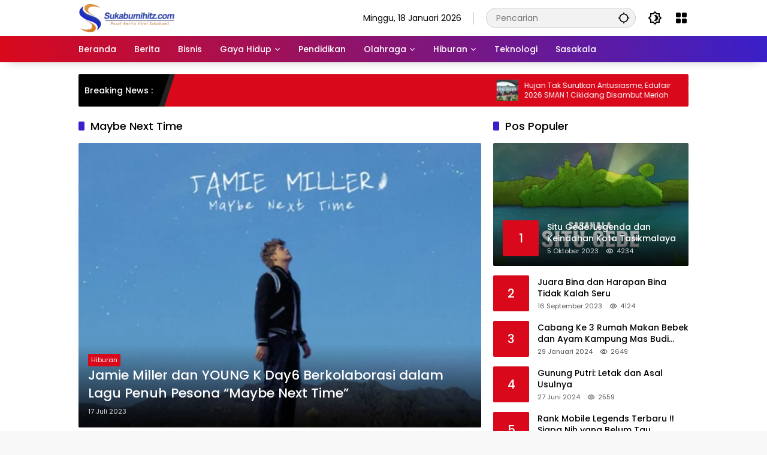

--- FILE ---
content_type: text/html; charset=UTF-8
request_url: https://sukabumihitz.com/tag/maybe-next-time/
body_size: 18609
content:
<!doctype html><html lang="id"><head><meta charset="UTF-8"><meta name="viewport" content="width=device-width, initial-scale=1"><link rel="profile" href="https://gmpg.org/xfn/11"><meta name='robots' content='index, follow, max-image-preview:large, max-snippet:-1, max-video-preview:-1' /><title>Maybe Next Time Arsip - SukabumiHitz</title><link rel="canonical" href="https://sukabumihitz.com/tag/maybe-next-time/" /><meta property="og:locale" content="id_ID" /><meta property="og:type" content="article" /><meta property="og:title" content="Maybe Next Time Arsip - SukabumiHitz" /><meta property="og:url" content="https://sukabumihitz.com/tag/maybe-next-time/" /><meta property="og:site_name" content="SukabumiHitz" /><meta name="twitter:card" content="summary_large_image" /> <script type="application/ld+json" class="yoast-schema-graph">{"@context":"https://schema.org","@graph":[{"@type":"CollectionPage","@id":"https://sukabumihitz.com/tag/maybe-next-time/","url":"https://sukabumihitz.com/tag/maybe-next-time/","name":"Maybe Next Time Arsip - SukabumiHitz","isPartOf":{"@id":"https://sukabumihitz.com/#website"},"primaryImageOfPage":{"@id":"https://sukabumihitz.com/tag/maybe-next-time/#primaryimage"},"image":{"@id":"https://sukabumihitz.com/tag/maybe-next-time/#primaryimage"},"thumbnailUrl":"https://sukabumihitz.com/wp-content/uploads/2023/07/lirik-lagu-Maybe-Next-Time-700x495-1.jpg","breadcrumb":{"@id":"https://sukabumihitz.com/tag/maybe-next-time/#breadcrumb"},"inLanguage":"id"},{"@type":"ImageObject","inLanguage":"id","@id":"https://sukabumihitz.com/tag/maybe-next-time/#primaryimage","url":"https://sukabumihitz.com/wp-content/uploads/2023/07/lirik-lagu-Maybe-Next-Time-700x495-1.jpg","contentUrl":"https://sukabumihitz.com/wp-content/uploads/2023/07/lirik-lagu-Maybe-Next-Time-700x495-1.jpg","width":700,"height":495,"caption":"Maybe Next Time by Jamie Miller ft. Young K Day6"},{"@type":"BreadcrumbList","@id":"https://sukabumihitz.com/tag/maybe-next-time/#breadcrumb","itemListElement":[{"@type":"ListItem","position":1,"name":"Beranda","item":"https://sukabumihitz.com/"},{"@type":"ListItem","position":2,"name":"Maybe Next Time"}]},{"@type":"WebSite","@id":"https://sukabumihitz.com/#website","url":"https://sukabumihitz.com/","name":"SukabumiHitz","description":"Pusat Berita Viral Sukabumi","publisher":{"@id":"https://sukabumihitz.com/#organization"},"potentialAction":[{"@type":"SearchAction","target":{"@type":"EntryPoint","urlTemplate":"https://sukabumihitz.com/?s={search_term_string}"},"query-input":{"@type":"PropertyValueSpecification","valueRequired":true,"valueName":"search_term_string"}}],"inLanguage":"id"},{"@type":"Organization","@id":"https://sukabumihitz.com/#organization","name":"SukabumiHitz","url":"https://sukabumihitz.com/","logo":{"@type":"ImageObject","inLanguage":"id","@id":"https://sukabumihitz.com/#/schema/logo/image/","url":"https://sukabumihitz.com/wp-content/uploads/2023/05/cropped-Logo-Sukabumi-Hits-2-e1691397846514.png","contentUrl":"https://sukabumihitz.com/wp-content/uploads/2023/05/cropped-Logo-Sukabumi-Hits-2-e1691397846514.png","width":161,"height":50,"caption":"SukabumiHitz"},"image":{"@id":"https://sukabumihitz.com/#/schema/logo/image/"}}]}</script> <link rel='dns-prefetch' href='//www.googletagmanager.com' /><link rel='dns-prefetch' href='//pagead2.googlesyndication.com' /><link rel="alternate" type="application/rss+xml" title="SukabumiHitz &raquo; Feed" href="https://sukabumihitz.com/feed/" /><link rel="alternate" type="application/rss+xml" title="SukabumiHitz &raquo; Umpan Komentar" href="https://sukabumihitz.com/comments/feed/" /><link rel="alternate" type="application/rss+xml" title="SukabumiHitz &raquo; Maybe Next Time Umpan Tag" href="https://sukabumihitz.com/tag/maybe-next-time/feed/" /><style id='wp-img-auto-sizes-contain-inline-css'>img:is([sizes=auto i],[sizes^="auto," i]){contain-intrinsic-size:3000px 1500px}</style><link data-optimized="1" rel='stylesheet' id='wpmedia-fonts-css' href='https://sukabumihitz.com/wp-content/litespeed/css/97390da61f4d1a2dacdcb19dada02bf1.css?ver=f5db5' media='all' /><link data-optimized="1" rel='stylesheet' id='wpmedia-style-css' href='https://sukabumihitz.com/wp-content/litespeed/css/a3435141d9986f94cb542a0bedc401e7.css?ver=c423b' media='all' /><style id='wpmedia-style-inline-css'>h1,h2,h3,h4,h5,h6,.reltitle,.site-title,.gmr-mainmenu ul>li>a,.gmr-secondmenu-dropdown ul>li>a,.gmr-sidemenu ul li a,.gmr-sidemenu .side-textsocial,.heading-text,.gmr-mobilemenu ul li a,#navigationamp ul li a{font-family:Poppins;font-weight:500}h1 strong,h2 strong,h3 strong,h4 strong,h5 strong,h6 strong{font-weight:700}.entry-content-single{font-size:16px}body{font-family:Poppins;--font-reguler:400;--font-bold:700;--background-color:#f8f8f8;--main-color:#000000;--widget-title:#000000;--link-color-body:#000000;--hoverlink-color-body:#d9091b;--border-color:#cccccc;--button-bgcolor:#3920c9;--button-color:#ffffff;--header-bgcolor:#ffffff;--topnav-color:#000000;--topnav-link-color:#000000;--topnav-linkhover-color:#d9091b;--mainmenu-color:#ffffff;--mainmenu-hovercolor:#f1c40f;--content-bgcolor:#ffffff;--content-greycolor:#555555;--greybody-bgcolor:#eeeeee;--footer-bgcolor:#ffffff;--footer-color:#666666;--footer-linkcolor:#212121;--footer-hover-linkcolor:#d9091b}body,body.dark-theme{--scheme-color:#d9091b;--secondscheme-color:#3920c9}</style>
 <script src="https://www.googletagmanager.com/gtag/js?id=GT-PJNWZMJ7" id="google_gtagjs-js" async></script> <script id="google_gtagjs-js-after">window.dataLayer = window.dataLayer || [];function gtag(){dataLayer.push(arguments);}
gtag("set","linker",{"domains":["sukabumihitz.com"]});
gtag("js", new Date());
gtag("set", "developer_id.dZTNiMT", true);
gtag("config", "GT-PJNWZMJ7");
 window._googlesitekit = window._googlesitekit || {}; window._googlesitekit.throttledEvents = []; window._googlesitekit.gtagEvent = (name, data) => { var key = JSON.stringify( { name, data } ); if ( !! window._googlesitekit.throttledEvents[ key ] ) { return; } window._googlesitekit.throttledEvents[ key ] = true; setTimeout( () => { delete window._googlesitekit.throttledEvents[ key ]; }, 5 ); gtag( "event", name, { ...data, event_source: "site-kit" } ); }; 
//# sourceURL=google_gtagjs-js-after</script> <link rel="https://api.w.org/" href="https://sukabumihitz.com/wp-json/" /><link rel="alternate" title="JSON" type="application/json" href="https://sukabumihitz.com/wp-json/wp/v2/tags/538" /><link rel="EditURI" type="application/rsd+xml" title="RSD" href="https://sukabumihitz.com/xmlrpc.php?rsd" /><meta name="generator" content="WordPress 6.9" /><meta name="generator" content="Site Kit by Google 1.170.0" /><meta name="google-adsense-platform-account" content="ca-host-pub-2644536267352236"><meta name="google-adsense-platform-domain" content="sitekit.withgoogle.com"> <script async src="https://pagead2.googlesyndication.com/pagead/js/adsbygoogle.js?client=ca-pub-6038368671082788&amp;host=ca-host-pub-2644536267352236" crossorigin="anonymous"></script> <link rel="icon" href="https://sukabumihitz.com/wp-content/uploads/2023/05/cropped-vector-business-corporate-s-letter-logo-32x32.png" sizes="32x32" /><link rel="icon" href="https://sukabumihitz.com/wp-content/uploads/2023/05/cropped-vector-business-corporate-s-letter-logo-192x192.png" sizes="192x192" /><link rel="apple-touch-icon" href="https://sukabumihitz.com/wp-content/uploads/2023/05/cropped-vector-business-corporate-s-letter-logo-180x180.png" /><meta name="msapplication-TileImage" content="https://sukabumihitz.com/wp-content/uploads/2023/05/cropped-vector-business-corporate-s-letter-logo-270x270.png" /><style id='global-styles-inline-css'>:root{--wp--preset--aspect-ratio--square:1;--wp--preset--aspect-ratio--4-3:4/3;--wp--preset--aspect-ratio--3-4:3/4;--wp--preset--aspect-ratio--3-2:3/2;--wp--preset--aspect-ratio--2-3:2/3;--wp--preset--aspect-ratio--16-9:16/9;--wp--preset--aspect-ratio--9-16:9/16;--wp--preset--color--black:#000000;--wp--preset--color--cyan-bluish-gray:#abb8c3;--wp--preset--color--white:#ffffff;--wp--preset--color--pale-pink:#f78da7;--wp--preset--color--vivid-red:#cf2e2e;--wp--preset--color--luminous-vivid-orange:#ff6900;--wp--preset--color--luminous-vivid-amber:#fcb900;--wp--preset--color--light-green-cyan:#7bdcb5;--wp--preset--color--vivid-green-cyan:#00d084;--wp--preset--color--pale-cyan-blue:#8ed1fc;--wp--preset--color--vivid-cyan-blue:#0693e3;--wp--preset--color--vivid-purple:#9b51e0;--wp--preset--gradient--vivid-cyan-blue-to-vivid-purple:linear-gradient(135deg,rgb(6,147,227) 0%,rgb(155,81,224) 100%);--wp--preset--gradient--light-green-cyan-to-vivid-green-cyan:linear-gradient(135deg,rgb(122,220,180) 0%,rgb(0,208,130) 100%);--wp--preset--gradient--luminous-vivid-amber-to-luminous-vivid-orange:linear-gradient(135deg,rgb(252,185,0) 0%,rgb(255,105,0) 100%);--wp--preset--gradient--luminous-vivid-orange-to-vivid-red:linear-gradient(135deg,rgb(255,105,0) 0%,rgb(207,46,46) 100%);--wp--preset--gradient--very-light-gray-to-cyan-bluish-gray:linear-gradient(135deg,rgb(238,238,238) 0%,rgb(169,184,195) 100%);--wp--preset--gradient--cool-to-warm-spectrum:linear-gradient(135deg,rgb(74,234,220) 0%,rgb(151,120,209) 20%,rgb(207,42,186) 40%,rgb(238,44,130) 60%,rgb(251,105,98) 80%,rgb(254,248,76) 100%);--wp--preset--gradient--blush-light-purple:linear-gradient(135deg,rgb(255,206,236) 0%,rgb(152,150,240) 100%);--wp--preset--gradient--blush-bordeaux:linear-gradient(135deg,rgb(254,205,165) 0%,rgb(254,45,45) 50%,rgb(107,0,62) 100%);--wp--preset--gradient--luminous-dusk:linear-gradient(135deg,rgb(255,203,112) 0%,rgb(199,81,192) 50%,rgb(65,88,208) 100%);--wp--preset--gradient--pale-ocean:linear-gradient(135deg,rgb(255,245,203) 0%,rgb(182,227,212) 50%,rgb(51,167,181) 100%);--wp--preset--gradient--electric-grass:linear-gradient(135deg,rgb(202,248,128) 0%,rgb(113,206,126) 100%);--wp--preset--gradient--midnight:linear-gradient(135deg,rgb(2,3,129) 0%,rgb(40,116,252) 100%);--wp--preset--font-size--small:13px;--wp--preset--font-size--medium:20px;--wp--preset--font-size--large:36px;--wp--preset--font-size--x-large:42px;--wp--preset--spacing--20:0.44rem;--wp--preset--spacing--30:0.67rem;--wp--preset--spacing--40:1rem;--wp--preset--spacing--50:1.5rem;--wp--preset--spacing--60:2.25rem;--wp--preset--spacing--70:3.38rem;--wp--preset--spacing--80:5.06rem;--wp--preset--shadow--natural:6px 6px 9px rgba(0, 0, 0, 0.2);--wp--preset--shadow--deep:12px 12px 50px rgba(0, 0, 0, 0.4);--wp--preset--shadow--sharp:6px 6px 0px rgba(0, 0, 0, 0.2);--wp--preset--shadow--outlined:6px 6px 0px -3px rgb(255, 255, 255), 6px 6px rgb(0, 0, 0);--wp--preset--shadow--crisp:6px 6px 0px rgb(0, 0, 0)}:where(.is-layout-flex){gap:.5em}:where(.is-layout-grid){gap:.5em}body .is-layout-flex{display:flex}.is-layout-flex{flex-wrap:wrap;align-items:center}.is-layout-flex>:is(*,div){margin:0}body .is-layout-grid{display:grid}.is-layout-grid>:is(*,div){margin:0}:where(.wp-block-columns.is-layout-flex){gap:2em}:where(.wp-block-columns.is-layout-grid){gap:2em}:where(.wp-block-post-template.is-layout-flex){gap:1.25em}:where(.wp-block-post-template.is-layout-grid){gap:1.25em}.has-black-color{color:var(--wp--preset--color--black)!important}.has-cyan-bluish-gray-color{color:var(--wp--preset--color--cyan-bluish-gray)!important}.has-white-color{color:var(--wp--preset--color--white)!important}.has-pale-pink-color{color:var(--wp--preset--color--pale-pink)!important}.has-vivid-red-color{color:var(--wp--preset--color--vivid-red)!important}.has-luminous-vivid-orange-color{color:var(--wp--preset--color--luminous-vivid-orange)!important}.has-luminous-vivid-amber-color{color:var(--wp--preset--color--luminous-vivid-amber)!important}.has-light-green-cyan-color{color:var(--wp--preset--color--light-green-cyan)!important}.has-vivid-green-cyan-color{color:var(--wp--preset--color--vivid-green-cyan)!important}.has-pale-cyan-blue-color{color:var(--wp--preset--color--pale-cyan-blue)!important}.has-vivid-cyan-blue-color{color:var(--wp--preset--color--vivid-cyan-blue)!important}.has-vivid-purple-color{color:var(--wp--preset--color--vivid-purple)!important}.has-black-background-color{background-color:var(--wp--preset--color--black)!important}.has-cyan-bluish-gray-background-color{background-color:var(--wp--preset--color--cyan-bluish-gray)!important}.has-white-background-color{background-color:var(--wp--preset--color--white)!important}.has-pale-pink-background-color{background-color:var(--wp--preset--color--pale-pink)!important}.has-vivid-red-background-color{background-color:var(--wp--preset--color--vivid-red)!important}.has-luminous-vivid-orange-background-color{background-color:var(--wp--preset--color--luminous-vivid-orange)!important}.has-luminous-vivid-amber-background-color{background-color:var(--wp--preset--color--luminous-vivid-amber)!important}.has-light-green-cyan-background-color{background-color:var(--wp--preset--color--light-green-cyan)!important}.has-vivid-green-cyan-background-color{background-color:var(--wp--preset--color--vivid-green-cyan)!important}.has-pale-cyan-blue-background-color{background-color:var(--wp--preset--color--pale-cyan-blue)!important}.has-vivid-cyan-blue-background-color{background-color:var(--wp--preset--color--vivid-cyan-blue)!important}.has-vivid-purple-background-color{background-color:var(--wp--preset--color--vivid-purple)!important}.has-black-border-color{border-color:var(--wp--preset--color--black)!important}.has-cyan-bluish-gray-border-color{border-color:var(--wp--preset--color--cyan-bluish-gray)!important}.has-white-border-color{border-color:var(--wp--preset--color--white)!important}.has-pale-pink-border-color{border-color:var(--wp--preset--color--pale-pink)!important}.has-vivid-red-border-color{border-color:var(--wp--preset--color--vivid-red)!important}.has-luminous-vivid-orange-border-color{border-color:var(--wp--preset--color--luminous-vivid-orange)!important}.has-luminous-vivid-amber-border-color{border-color:var(--wp--preset--color--luminous-vivid-amber)!important}.has-light-green-cyan-border-color{border-color:var(--wp--preset--color--light-green-cyan)!important}.has-vivid-green-cyan-border-color{border-color:var(--wp--preset--color--vivid-green-cyan)!important}.has-pale-cyan-blue-border-color{border-color:var(--wp--preset--color--pale-cyan-blue)!important}.has-vivid-cyan-blue-border-color{border-color:var(--wp--preset--color--vivid-cyan-blue)!important}.has-vivid-purple-border-color{border-color:var(--wp--preset--color--vivid-purple)!important}.has-vivid-cyan-blue-to-vivid-purple-gradient-background{background:var(--wp--preset--gradient--vivid-cyan-blue-to-vivid-purple)!important}.has-light-green-cyan-to-vivid-green-cyan-gradient-background{background:var(--wp--preset--gradient--light-green-cyan-to-vivid-green-cyan)!important}.has-luminous-vivid-amber-to-luminous-vivid-orange-gradient-background{background:var(--wp--preset--gradient--luminous-vivid-amber-to-luminous-vivid-orange)!important}.has-luminous-vivid-orange-to-vivid-red-gradient-background{background:var(--wp--preset--gradient--luminous-vivid-orange-to-vivid-red)!important}.has-very-light-gray-to-cyan-bluish-gray-gradient-background{background:var(--wp--preset--gradient--very-light-gray-to-cyan-bluish-gray)!important}.has-cool-to-warm-spectrum-gradient-background{background:var(--wp--preset--gradient--cool-to-warm-spectrum)!important}.has-blush-light-purple-gradient-background{background:var(--wp--preset--gradient--blush-light-purple)!important}.has-blush-bordeaux-gradient-background{background:var(--wp--preset--gradient--blush-bordeaux)!important}.has-luminous-dusk-gradient-background{background:var(--wp--preset--gradient--luminous-dusk)!important}.has-pale-ocean-gradient-background{background:var(--wp--preset--gradient--pale-ocean)!important}.has-electric-grass-gradient-background{background:var(--wp--preset--gradient--electric-grass)!important}.has-midnight-gradient-background{background:var(--wp--preset--gradient--midnight)!important}.has-small-font-size{font-size:var(--wp--preset--font-size--small)!important}.has-medium-font-size{font-size:var(--wp--preset--font-size--medium)!important}.has-large-font-size{font-size:var(--wp--preset--font-size--large)!important}.has-x-large-font-size{font-size:var(--wp--preset--font-size--x-large)!important}</style></head><body class="archive tag tag-maybe-next-time tag-538 wp-custom-logo wp-embed-responsive wp-theme-wpmedia idtheme kentooz hfeed">
<a class="skip-link screen-reader-text" href="#primary">Langsung ke konten</a><div id="page" class="site"><div id="topnavwrap" class="gmr-topnavwrap clearfix"><div class="container"><header id="masthead" class="list-flex site-header"><div class="row-flex gmr-navleft"><div class="site-branding"><div class="gmr-logo"><a class="custom-logo-link" href="https://sukabumihitz.com/" title="SukabumiHitz" rel="home"><img class="custom-logo" src="https://sukabumihitz.com/wp-content/uploads/2023/05/cropped-Logo-Sukabumi-Hits-2-e1755075476232.png" width="161" height="50" alt="SukabumiHitz" loading="lazy" /></a></div></div></div><div class="row-flex gmr-navright">
<span class="gmr-top-date" data-lang="id"></span><div class="gmr-search desktop-only"><form method="get" class="gmr-searchform searchform" action="https://sukabumihitz.com/">
<input type="text" name="s" id="s" placeholder="Pencarian" />
<input type="hidden" name="post_type[]" value="post" />
<button type="submit" role="button" class="gmr-search-submit gmr-search-icon" aria-label="Kirim">
<svg xmlns="http://www.w3.org/2000/svg" height="24px" viewBox="0 0 24 24" width="24px" fill="currentColor"><path d="M0 0h24v24H0V0z" fill="none"/><path d="M20.94 11c-.46-4.17-3.77-7.48-7.94-7.94V1h-2v2.06C6.83 3.52 3.52 6.83 3.06 11H1v2h2.06c.46 4.17 3.77 7.48 7.94 7.94V23h2v-2.06c4.17-.46 7.48-3.77 7.94-7.94H23v-2h-2.06zM12 19c-3.87 0-7-3.13-7-7s3.13-7 7-7 7 3.13 7 7-3.13 7-7 7z"/></svg>
</button></form></div><button role="button" class="darkmode-button topnav-button" aria-label="Mode Gelap"><svg xmlns="http://www.w3.org/2000/svg" height="24px" viewBox="0 0 24 24" width="24px" fill="currentColor"><path d="M0 0h24v24H0V0z" fill="none"/><path d="M20 8.69V4h-4.69L12 .69 8.69 4H4v4.69L.69 12 4 15.31V20h4.69L12 23.31 15.31 20H20v-4.69L23.31 12 20 8.69zm-2 5.79V18h-3.52L12 20.48 9.52 18H6v-3.52L3.52 12 6 9.52V6h3.52L12 3.52 14.48 6H18v3.52L20.48 12 18 14.48zM12.29 7c-.74 0-1.45.17-2.08.46 1.72.79 2.92 2.53 2.92 4.54s-1.2 3.75-2.92 4.54c.63.29 1.34.46 2.08.46 2.76 0 5-2.24 5-5s-2.24-5-5-5z"/></svg></button><div class="gmr-menugrid-btn gmrclick-container"><button id="menugrid-button" class="topnav-button gmrbtnclick" aria-label="Buka Menu"><svg xmlns="http://www.w3.org/2000/svg" enable-background="new 0 0 24 24" height="24px" viewBox="0 0 24 24" width="24px" fill="currentColor"><g><rect fill="none" height="24" width="24"/></g><g><g><path d="M5,11h4c1.1,0,2-0.9,2-2V5c0-1.1-0.9-2-2-2H5C3.9,3,3,3.9,3,5v4C3,10.1,3.9,11,5,11z"/><path d="M5,21h4c1.1,0,2-0.9,2-2v-4c0-1.1-0.9-2-2-2H5c-1.1,0-2,0.9-2,2v4C3,20.1,3.9,21,5,21z"/><path d="M13,5v4c0,1.1,0.9,2,2,2h4c1.1,0,2-0.9,2-2V5c0-1.1-0.9-2-2-2h-4C13.9,3,13,3.9,13,5z"/><path d="M15,21h4c1.1,0,2-0.9,2-2v-4c0-1.1-0.9-2-2-2h-4c-1.1,0-2,0.9-2,2v4C13,20.1,13.9,21,15,21z"/></g></g></svg></button><div id="dropdown-container" class="gmr-secondmenu-dropdown gmr-dropdown col-2"><ul id="secondary-menu" class="menu"><li id="menu-item-78" class="menu-item menu-item-type-taxonomy menu-item-object-post_tag menu-item-78"><a href="https://sukabumihitz.com/tag/manfaat-buah/">Manfaat Buah</a></li><li id="menu-item-79" class="menu-item menu-item-type-taxonomy menu-item-object-post_tag menu-item-79"><a href="https://sukabumihitz.com/tag/berita-otomotif/">Berita Otomotif</a></li><li id="menu-item-80" class="menu-item menu-item-type-taxonomy menu-item-object-post_tag menu-item-80"><a href="https://sukabumihitz.com/tag/berita-teknologi/">Berita Teknologi</a></li><li id="menu-item-81" class="menu-item menu-item-type-taxonomy menu-item-object-post_tag menu-item-81"><a href="https://sukabumihitz.com/tag/berita-internasional/">Berita Internasional</a></li></ul></div></div><button id="gmr-responsive-menu" role="button" class="mobile-only" aria-label="Menu" data-target="#gmr-sidemenu-id" data-toggle="onoffcanvas" aria-expanded="false" rel="nofollow"><svg xmlns="http://www.w3.org/2000/svg" width="24" height="24" viewBox="0 0 24 24"><path fill="currentColor" d="m19.31 18.9l3.08 3.1L21 23.39l-3.12-3.07c-.69.43-1.51.68-2.38.68c-2.5 0-4.5-2-4.5-4.5s2-4.5 4.5-4.5s4.5 2 4.5 4.5c0 .88-.25 1.71-.69 2.4m-3.81.1a2.5 2.5 0 0 0 0-5a2.5 2.5 0 0 0 0 5M21 4v2H3V4h18M3 16v-2h6v2H3m0-5V9h18v2h-2.03c-1.01-.63-2.2-1-3.47-1s-2.46.37-3.47 1H3Z"/></svg></button></div></header></div><nav id="main-nav" class="main-navigation gmr-mainmenu"><div class="container"><ul id="primary-menu" class="menu"><li id="menu-item-3992" class="menu-item menu-item-type-custom menu-item-object-custom menu-item-home menu-item-3992"><a href="https://sukabumihitz.com"><span>Beranda</span></a></li><li id="menu-item-1547" class="menu-item menu-item-type-taxonomy menu-item-object-category menu-item-1547"><a href="https://sukabumihitz.com/category/berita/"><span>Berita</span></a></li><li id="menu-item-104" class="menu-item menu-item-type-taxonomy menu-item-object-category menu-item-104"><a href="https://sukabumihitz.com/category/ekonomibisnis/"><span>Bisnis</span></a></li><li id="menu-item-105" class="menu-item menu-item-type-taxonomy menu-item-object-category menu-item-has-children menu-item-105"><a href="https://sukabumihitz.com/category/gayahidup/"><span>Gaya Hidup</span></a><ul class="sub-menu"><li id="menu-item-1545" class="menu-item menu-item-type-taxonomy menu-item-object-category menu-item-1545"><a href="https://sukabumihitz.com/category/gayahidup/kesehatan/"><span>Kesehatan</span></a></li><li id="menu-item-248" class="menu-item menu-item-type-taxonomy menu-item-object-category menu-item-248"><a href="https://sukabumihitz.com/category/gayahidup/kuliner/"><span>Kuliner</span></a></li><li id="menu-item-1546" class="menu-item menu-item-type-taxonomy menu-item-object-category menu-item-1546"><a href="https://sukabumihitz.com/category/gayahidup/ootd/"><span>OOTD</span></a></li><li id="menu-item-249" class="menu-item menu-item-type-taxonomy menu-item-object-category menu-item-249"><a href="https://sukabumihitz.com/category/gayahidup/wisata/"><span>Wisata</span></a></li></ul></li><li id="menu-item-110" class="menu-item menu-item-type-taxonomy menu-item-object-category menu-item-110"><a href="https://sukabumihitz.com/category/pendidikan/"><span>Pendidikan</span></a></li><li id="menu-item-109" class="menu-item menu-item-type-taxonomy menu-item-object-category menu-item-has-children menu-item-109"><a href="https://sukabumihitz.com/category/olahraga/"><span>Olahraga</span></a><ul class="sub-menu"><li id="menu-item-163" class="menu-item menu-item-type-taxonomy menu-item-object-category menu-item-163"><a href="https://sukabumihitz.com/category/olahraga/sepakbola/"><span>Sepak Bola</span></a></li><li id="menu-item-161" class="menu-item menu-item-type-taxonomy menu-item-object-category menu-item-161"><a href="https://sukabumihitz.com/category/olahraga/badminton/"><span>Badminton</span></a></li><li id="menu-item-162" class="menu-item menu-item-type-taxonomy menu-item-object-category menu-item-162"><a href="https://sukabumihitz.com/category/olahraga/basket/"><span>Basket</span></a></li></ul></li><li id="menu-item-106" class="menu-item menu-item-type-taxonomy menu-item-object-category menu-item-has-children menu-item-106"><a href="https://sukabumihitz.com/category/hiburan/"><span>Hiburan</span></a><ul class="sub-menu"><li id="menu-item-107" class="menu-item menu-item-type-taxonomy menu-item-object-category menu-item-107"><a href="https://sukabumihitz.com/category/hiburan/cerpen/"><span>Cerpen</span></a></li><li id="menu-item-108" class="menu-item menu-item-type-taxonomy menu-item-object-category menu-item-108"><a href="https://sukabumihitz.com/category/hiburan/film/"><span>Film</span></a></li><li id="menu-item-159" class="menu-item menu-item-type-taxonomy menu-item-object-category menu-item-159"><a href="https://sukabumihitz.com/category/hiburan/game/"><span>Game</span></a></li><li id="menu-item-160" class="menu-item menu-item-type-taxonomy menu-item-object-category menu-item-160"><a href="https://sukabumihitz.com/category/hiburan/musik/"><span>Musik</span></a></li></ul></li><li id="menu-item-4042" class="menu-item menu-item-type-taxonomy menu-item-object-category menu-item-4042"><a href="https://sukabumihitz.com/category/teknologi/"><span>Teknologi</span></a></li><li id="menu-item-4075" class="menu-item menu-item-type-taxonomy menu-item-object-category menu-item-4075"><a href="https://sukabumihitz.com/category/sasakala/"><span>Sasakala</span></a></li></ul></div></nav></div><div class="container"><div class="gmr-topnotification"><div class="list-flex"><div class="row-flex text-marquee heading-text">
Breaking News :</div><div class="row-flex wrap-marquee"><div class="row-flex marquee"><div class="marquee-content">
<a class="post-thumbnail" href="https://sukabumihitz.com/berita/hujan-tak-surutkan-antusiasme-edufair-2026-sman-1-cikidang-disambut-meriah/" title="Hujan Tak Surutkan Antusiasme, Edufair 2026 SMAN 1 Cikidang Disambut Meriah">
<img width="80" height="80" src="https://sukabumihitz.com/wp-content/uploads/2026/01/Hujan-Tak-Surutkan-Antusiasme-Edufair-2026-SMAN-1-Cikidang-Disambut-Meriah-80x80.jpeg" class="attachment-thumbnail size-thumbnail wp-post-image" alt="Hujan Tak Surutkan Antusiasme, Edufair 2026 SMAN 1 Cikidang Disambut Meriah" decoding="async" />					</a>
<a href="https://sukabumihitz.com/berita/hujan-tak-surutkan-antusiasme-edufair-2026-sman-1-cikidang-disambut-meriah/" class="gmr-recent-marquee" title="Hujan Tak Surutkan Antusiasme, Edufair 2026 SMAN 1 Cikidang Disambut Meriah">Hujan Tak Surutkan Antusiasme, Edufair 2026 SMAN 1 Cikidang Disambut Meriah</a></div><div class="marquee-content">
<a class="post-thumbnail" href="https://sukabumihitz.com/berita/siapkan-kompetensi-digital-akuntansi-prodi-sia-ubsi-adakan-pembekalan-sertifikasi-zahir/" title="Siapkan Kompetensi Digital Akuntansi, Prodi SIA UBSI Adakan Pembekalan Sertifikasi Zahir">
<img width="80" height="80" src="https://sukabumihitz.com/wp-content/uploads/2026/01/Siapkan-Kompetensi-Digital-Akuntansi-Prodi-SIA-UBSI-Adakan-Pembekalan-Sertifikasi-Zahir-80x80.jpeg" class="attachment-thumbnail size-thumbnail wp-post-image" alt="Siapkan Kompetensi Digital Akuntansi, Prodi SIA UBSI Adakan Pembekalan Sertifikasi Zahir" decoding="async" />					</a>
<a href="https://sukabumihitz.com/berita/siapkan-kompetensi-digital-akuntansi-prodi-sia-ubsi-adakan-pembekalan-sertifikasi-zahir/" class="gmr-recent-marquee" title="Siapkan Kompetensi Digital Akuntansi, Prodi SIA UBSI Adakan Pembekalan Sertifikasi Zahir">Siapkan Kompetensi Digital Akuntansi, Prodi SIA UBSI Adakan Pembekalan Sertifikasi Zahir</a></div><div class="marquee-content">
<a class="post-thumbnail" href="https://sukabumihitz.com/berita/siswa-tk-sukabumi-wakili-indonesia-di-ajang-matematika-seamo-2026/" title="Siswa TK Sukabumi Wakili Indonesia di Ajang Matematika SEAMO 2026">
<img width="80" height="80" src="https://sukabumihitz.com/wp-content/uploads/2026/01/seamo-2026-80x80.jpg" class="attachment-thumbnail size-thumbnail wp-post-image" alt="Siswa TK Sukabumi Wakili Indonesia di Ajang Matematika SEAMO 2026" decoding="async" />					</a>
<a href="https://sukabumihitz.com/berita/siswa-tk-sukabumi-wakili-indonesia-di-ajang-matematika-seamo-2026/" class="gmr-recent-marquee" title="Siswa TK Sukabumi Wakili Indonesia di Ajang Matematika SEAMO 2026">Siswa TK Sukabumi Wakili Indonesia di Ajang Matematika SEAMO 2026</a></div><div class="marquee-content">
<a class="post-thumbnail" href="https://sukabumihitz.com/berita/tunjukkan-kemampuan-akuntansimu-olimpiade-akuntansi-ubsi-sukabumi-resmi-dibuka/" title="Tunjukkan Kemampuan Akuntansimu! Olimpiade Akuntansi UBSI Sukabumi Resmi Dibuka">
<img width="80" height="80" src="https://sukabumihitz.com/wp-content/uploads/2026/01/Tunjukkan-Kemampuan-Akuntansimu-Olimpiade-Akuntansi-UBSI-Sukabumi-Resmi-Dibuka-80x80.jpeg" class="attachment-thumbnail size-thumbnail wp-post-image" alt="Tunjukkan Kemampuan Akuntansimu! Olimpiade Akuntansi UBSI Sukabumi Resmi Dibuka" decoding="async" />					</a>
<a href="https://sukabumihitz.com/berita/tunjukkan-kemampuan-akuntansimu-olimpiade-akuntansi-ubsi-sukabumi-resmi-dibuka/" class="gmr-recent-marquee" title="Tunjukkan Kemampuan Akuntansimu! Olimpiade Akuntansi UBSI Sukabumi Resmi Dibuka">Tunjukkan Kemampuan Akuntansimu! Olimpiade Akuntansi UBSI Sukabumi Resmi Dibuka</a></div><div class="marquee-content">
<a class="post-thumbnail" href="https://sukabumihitz.com/berita/meningkatkan-produktivitas-melalui-excel-alat-analisis-dan-pengelolaan-data/" title="Meningkatkan Produktivitas melalui Excel: Alat Analisis dan Pengelolaan Data">
<img width="80" height="80" src="https://sukabumihitz.com/wp-content/uploads/2026/01/excel-80x80.png" class="attachment-thumbnail size-thumbnail wp-post-image" alt="Meningkatkan Produktivitas melalui Excel: Alat Analisis dan Pengelolaan Data" decoding="async" />					</a>
<a href="https://sukabumihitz.com/berita/meningkatkan-produktivitas-melalui-excel-alat-analisis-dan-pengelolaan-data/" class="gmr-recent-marquee" title="Meningkatkan Produktivitas melalui Excel: Alat Analisis dan Pengelolaan Data">Meningkatkan Produktivitas melalui Excel: Alat Analisis dan Pengelolaan Data</a></div></div></div></div></div></div><div id="content" class="gmr-content"><div class="container"><div class="row"><main id="primary" class="site-main col-md-8"><header class="page-header"><h1 class="page-title sub-title">Maybe Next Time</h1></header><div class="idt-contentbig"><article id="post-4199" class="post type-post idt-cbbox hentry"><div class="box-bigitem">
<a class="post-thumbnail" href="https://sukabumihitz.com/hiburan/jamie-miller-dan-young-k-day6-berkolaborasi-dalam-lagu-penuh-pesona-maybe-next-time/" title="Jamie Miller dan YOUNG K Day6  Berkolaborasi dalam Lagu Penuh Pesona &#8220;Maybe Next Time&#8221;">
<img width="566" height="400" src="https://sukabumihitz.com/wp-content/uploads/2023/07/lirik-lagu-Maybe-Next-Time-700x495-1.jpg" class="attachment-large size-large wp-post-image" alt="Jamie Miller dan YOUNG K Day6  Berkolaborasi dalam Lagu Penuh Pesona &#8220;Maybe Next Time&#8221;" decoding="async" fetchpriority="high" srcset="https://sukabumihitz.com/wp-content/uploads/2023/07/lirik-lagu-Maybe-Next-Time-700x495-1.jpg 700w, https://sukabumihitz.com/wp-content/uploads/2023/07/lirik-lagu-Maybe-Next-Time-700x495-1-300x212.jpg 300w" sizes="(max-width: 566px) 100vw, 566px" />			</a><div class="box-content">
<span class="cat-links-content"><a href="https://sukabumihitz.com/category/hiburan/" title="Lihat semua posts di Hiburan">Hiburan</a></span><h2 class="entry-title"><a href="https://sukabumihitz.com/hiburan/jamie-miller-dan-young-k-day6-berkolaborasi-dalam-lagu-penuh-pesona-maybe-next-time/" title="Jamie Miller dan YOUNG K Day6  Berkolaborasi dalam Lagu Penuh Pesona &#8220;Maybe Next Time&#8221;" rel="bookmark">Jamie Miller dan YOUNG K Day6  Berkolaborasi dalam Lagu Penuh Pesona &#8220;Maybe Next Time&#8221;</a></h2><div class="gmr-meta-topic"><span class="meta-content"><span class="posted-on"><time class="entry-date published" datetime="2023-07-17T19:30:43+07:00">17 Juli 2023</time><time class="updated" datetime="2023-07-18T16:29:05+07:00">18 Juli 2023</time></span></span></div><div class="entry-footer entry-footer-archive"><div class="posted-by"> <span class="author vcard"><a class="url fn n" href="https://sukabumihitz.com/author/lia/" title="LIL">LIL</a></span></div></div></div></div></article><div class="inline-banner post text-center"><img src="https://sukabumihitz.com/wp-content/uploads/2023/10/iklan-468x60-2.jpg" title="Example 468x60" loading="lazy" width="468" height="60"></div></div><div id="infinite-container"></div><div class="text-center"><div class="page-load-status"><div class="loader-ellips infinite-scroll-request gmr-ajax-load-wrapper gmr-loader"><div class="gmr-loaderwrap"><div class="gmr-ajax-loader"><div class="gmr-loader1"></div><div class="gmr-loader2"></div><div class="gmr-loader3"></div><div class="gmr-loader4"></div></div></div></div><p class="infinite-scroll-last">Tidak Ada Postingan Lagi.</p><p class="infinite-scroll-error">Tidak ada lagi halaman untuk dimuat.</p></div><p><button class="view-more-button heading-text">Selengkapnya</button></p></div></main><aside id="secondary" class="widget-area col-md-4 pos-sticky"><section id="wpmedia-popular-6" class="widget wpmedia-popular"><div class="page-header widget-titlewrap"><h2 class="widget-title">Pos Populer</h2></div><ul class="wpmedia-rp-widget"><li class="clearfix">
<a class="post-thumbnail big-thumb" href="https://sukabumihitz.com/sasakala/situ-gede-legenda-dan-keindahan-kota-tasikmalaya/" title="Situ Gede: Legenda dan Keindahan Kota Tasikmalaya">
<img width="350" height="220" src="https://sukabumihitz.com/wp-content/uploads/2023/10/situ-gede-350x220.jpg" class="attachment-medium_large size-medium_large wp-post-image" alt="Situ Gede: Legenda dan Keindahan Kota Tasikmalaya" decoding="async" loading="lazy" /><div class="inner-thumbnail"><div class="rp-number heading-text">1</div><div class="recent-content"><span class="recent-title heading-text">Situ Gede: Legenda dan Keindahan Kota Tasikmalaya</span><div class="meta-content meta-content-flex"><span class="posted-on"><time class="entry-date published" datetime="2023-10-05T11:02:39+07:00">5 Oktober 2023</time><time class="updated" datetime="2023-11-20T16:19:33+07:00">20 November 2023</time></span><span class="count-text"><svg xmlns="http://www.w3.org/2000/svg" height="24px" viewBox="0 0 24 24" width="24px" fill="currentColor"><path d="M0 0h24v24H0V0z" fill="none"/><path d="M12 6c3.79 0 7.17 2.13 8.82 5.5C19.17 14.87 15.79 17 12 17s-7.17-2.13-8.82-5.5C4.83 8.13 8.21 6 12 6m0-2C7 4 2.73 7.11 1 11.5 2.73 15.89 7 19 12 19s9.27-3.11 11-7.5C21.27 7.11 17 4 12 4zm0 5c1.38 0 2.5 1.12 2.5 2.5S13.38 14 12 14s-2.5-1.12-2.5-2.5S10.62 9 12 9m0-2c-2.48 0-4.5 2.02-4.5 4.5S9.52 16 12 16s4.5-2.02 4.5-4.5S14.48 7 12 7z"/></svg> <span class="in-count-text">4234</span></span></div></div></div>									</a></li><li class="clearfix"><div class="rp-number heading-text">2</div><div class="recent-content"><a class="recent-title heading-text" href="https://sukabumihitz.com/berita/juara-bina-dan-harapan-bina-tidak-kalah-seru/" title="Juara Bina dan Harapan Bina Tidak Kalah Seru" rel="bookmark">Juara Bina dan Harapan Bina Tidak Kalah Seru</a><div class="meta-content meta-content-flex"><span class="posted-on"><time class="entry-date published" datetime="2023-09-16T08:00:14+07:00">16 September 2023</time><time class="updated" datetime="2023-09-26T13:59:37+07:00">26 September 2023</time></span><span class="count-text"><svg xmlns="http://www.w3.org/2000/svg" height="24px" viewBox="0 0 24 24" width="24px" fill="currentColor"><path d="M0 0h24v24H0V0z" fill="none"/><path d="M12 6c3.79 0 7.17 2.13 8.82 5.5C19.17 14.87 15.79 17 12 17s-7.17-2.13-8.82-5.5C4.83 8.13 8.21 6 12 6m0-2C7 4 2.73 7.11 1 11.5 2.73 15.89 7 19 12 19s9.27-3.11 11-7.5C21.27 7.11 17 4 12 4zm0 5c1.38 0 2.5 1.12 2.5 2.5S13.38 14 12 14s-2.5-1.12-2.5-2.5S10.62 9 12 9m0-2c-2.48 0-4.5 2.02-4.5 4.5S9.52 16 12 16s4.5-2.02 4.5-4.5S14.48 7 12 7z"/></svg> <span class="in-count-text">4124</span></span></div></div></li><li class="clearfix"><div class="rp-number heading-text">3</div><div class="recent-content"><a class="recent-title heading-text" href="https://sukabumihitz.com/berita/cabang-ke-3-rumah-makan-bebek-dan-ayam-kampung-mas-budi-resmi-buka-di-bogor/" title="Cabang Ke 3 Rumah Makan Bebek dan Ayam Kampung Mas Budi Resmi Buka di Bogor" rel="bookmark">Cabang Ke 3 Rumah Makan Bebek dan Ayam Kampung Mas Budi Resmi Buka di Bogor</a><div class="meta-content meta-content-flex"><span class="posted-on"><time class="entry-date published" datetime="2024-01-29T21:06:57+07:00">29 Januari 2024</time><time class="updated" datetime="2024-01-30T21:17:05+07:00">30 Januari 2024</time></span><span class="count-text"><svg xmlns="http://www.w3.org/2000/svg" height="24px" viewBox="0 0 24 24" width="24px" fill="currentColor"><path d="M0 0h24v24H0V0z" fill="none"/><path d="M12 6c3.79 0 7.17 2.13 8.82 5.5C19.17 14.87 15.79 17 12 17s-7.17-2.13-8.82-5.5C4.83 8.13 8.21 6 12 6m0-2C7 4 2.73 7.11 1 11.5 2.73 15.89 7 19 12 19s9.27-3.11 11-7.5C21.27 7.11 17 4 12 4zm0 5c1.38 0 2.5 1.12 2.5 2.5S13.38 14 12 14s-2.5-1.12-2.5-2.5S10.62 9 12 9m0-2c-2.48 0-4.5 2.02-4.5 4.5S9.52 16 12 16s4.5-2.02 4.5-4.5S14.48 7 12 7z"/></svg> <span class="in-count-text">2649</span></span></div></div></li><li class="clearfix"><div class="rp-number heading-text">4</div><div class="recent-content"><a class="recent-title heading-text" href="https://sukabumihitz.com/sasakala/gunung-putri-letak-dan-asal-usulnya/" title="Gunung Putri: Letak dan Asal Usulnya" rel="bookmark">Gunung Putri: Letak dan Asal Usulnya</a><div class="meta-content meta-content-flex"><span class="posted-on"><time class="entry-date published" datetime="2024-06-27T05:22:00+07:00">27 Juni 2024</time><time class="updated" datetime="2024-06-27T10:34:44+07:00">27 Juni 2024</time></span><span class="count-text"><svg xmlns="http://www.w3.org/2000/svg" height="24px" viewBox="0 0 24 24" width="24px" fill="currentColor"><path d="M0 0h24v24H0V0z" fill="none"/><path d="M12 6c3.79 0 7.17 2.13 8.82 5.5C19.17 14.87 15.79 17 12 17s-7.17-2.13-8.82-5.5C4.83 8.13 8.21 6 12 6m0-2C7 4 2.73 7.11 1 11.5 2.73 15.89 7 19 12 19s9.27-3.11 11-7.5C21.27 7.11 17 4 12 4zm0 5c1.38 0 2.5 1.12 2.5 2.5S13.38 14 12 14s-2.5-1.12-2.5-2.5S10.62 9 12 9m0-2c-2.48 0-4.5 2.02-4.5 4.5S9.52 16 12 16s4.5-2.02 4.5-4.5S14.48 7 12 7z"/></svg> <span class="in-count-text">2559</span></span></div></div></li><li class="clearfix"><div class="rp-number heading-text">5</div><div class="recent-content"><a class="recent-title heading-text" href="https://sukabumihitz.com/hiburan/game/rank-mobile-legends-terbaru-siapa-nih-yang-belum-tau/" title="Rank Mobile Legends Terbaru !! Siapa Nih yang Belum Tau" rel="bookmark">Rank Mobile Legends Terbaru !! Siapa Nih yang Belum Tau</a><div class="meta-content meta-content-flex"><span class="posted-on"><time class="entry-date published updated" datetime="2024-04-22T10:22:44+07:00">22 April 2024</time></span><span class="count-text"><svg xmlns="http://www.w3.org/2000/svg" height="24px" viewBox="0 0 24 24" width="24px" fill="currentColor"><path d="M0 0h24v24H0V0z" fill="none"/><path d="M12 6c3.79 0 7.17 2.13 8.82 5.5C19.17 14.87 15.79 17 12 17s-7.17-2.13-8.82-5.5C4.83 8.13 8.21 6 12 6m0-2C7 4 2.73 7.11 1 11.5 2.73 15.89 7 19 12 19s9.27-3.11 11-7.5C21.27 7.11 17 4 12 4zm0 5c1.38 0 2.5 1.12 2.5 2.5S13.38 14 12 14s-2.5-1.12-2.5-2.5S10.62 9 12 9m0-2c-2.48 0-4.5 2.02-4.5 4.5S9.52 16 12 16s4.5-2.02 4.5-4.5S14.48 7 12 7z"/></svg> <span class="in-count-text">2514</span></span></div></div></li><li class="clearfix"><div class="rp-number heading-text">6</div><div class="recent-content"><a class="recent-title heading-text" href="https://sukabumihitz.com/teknologi/cek-spesifikasi-samsung-galaxy-z-fold7-dan-harga-resminya/" title="Cek Spesifikasi Samsung Galaxy Z Fold7 dan Harga Resminya" rel="bookmark">Cek Spesifikasi Samsung Galaxy Z Fold7 dan Harga Resminya</a><div class="meta-content meta-content-flex"><span class="posted-on"><time class="entry-date published" datetime="2025-07-31T13:00:08+07:00">31 Juli 2025</time><time class="updated" datetime="2025-07-31T12:04:47+07:00">31 Juli 2025</time></span><span class="count-text"><svg xmlns="http://www.w3.org/2000/svg" height="24px" viewBox="0 0 24 24" width="24px" fill="currentColor"><path d="M0 0h24v24H0V0z" fill="none"/><path d="M12 6c3.79 0 7.17 2.13 8.82 5.5C19.17 14.87 15.79 17 12 17s-7.17-2.13-8.82-5.5C4.83 8.13 8.21 6 12 6m0-2C7 4 2.73 7.11 1 11.5 2.73 15.89 7 19 12 19s9.27-3.11 11-7.5C21.27 7.11 17 4 12 4zm0 5c1.38 0 2.5 1.12 2.5 2.5S13.38 14 12 14s-2.5-1.12-2.5-2.5S10.62 9 12 9m0-2c-2.48 0-4.5 2.02-4.5 4.5S9.52 16 12 16s4.5-2.02 4.5-4.5S14.48 7 12 7z"/></svg> <span class="in-count-text">2419</span></span></div></div></li><li class="clearfix"><div class="rp-number heading-text">7</div><div class="recent-content"><a class="recent-title heading-text" href="https://sukabumihitz.com/berita/10-rekomendasi-wisata-pantai-terbaik-di-sukabumi/" title="10 Rekomendasi Wisata Pantai Terbaik di Sukabumi" rel="bookmark">10 Rekomendasi Wisata Pantai Terbaik di Sukabumi</a><div class="meta-content meta-content-flex"><span class="posted-on"><time class="entry-date published" datetime="2023-12-07T10:46:52+07:00">7 Desember 2023</time><time class="updated" datetime="2023-12-07T14:09:23+07:00">7 Desember 2023</time></span><span class="count-text"><svg xmlns="http://www.w3.org/2000/svg" height="24px" viewBox="0 0 24 24" width="24px" fill="currentColor"><path d="M0 0h24v24H0V0z" fill="none"/><path d="M12 6c3.79 0 7.17 2.13 8.82 5.5C19.17 14.87 15.79 17 12 17s-7.17-2.13-8.82-5.5C4.83 8.13 8.21 6 12 6m0-2C7 4 2.73 7.11 1 11.5 2.73 15.89 7 19 12 19s9.27-3.11 11-7.5C21.27 7.11 17 4 12 4zm0 5c1.38 0 2.5 1.12 2.5 2.5S13.38 14 12 14s-2.5-1.12-2.5-2.5S10.62 9 12 9m0-2c-2.48 0-4.5 2.02-4.5 4.5S9.52 16 12 16s4.5-2.02 4.5-4.5S14.48 7 12 7z"/></svg> <span class="in-count-text">2211</span></span></div></div></li></ul></section></aside></div></div><div class="gmr-footerbanner text-center"><div class="container"><script async src="https://pagead2.googlesyndication.com/pagead/js/adsbygoogle.js?client=ca-pub-2200459800317931"
     crossorigin="anonymous"></script> 
<ins class="adsbygoogle"
style="display:block"
data-ad-client="ca-pub-2200459800317931"
data-ad-slot="1630283072"
data-ad-format="auto"
data-full-width-responsive="true"></ins> <script>(adsbygoogle = window.adsbygoogle || []).push({});</script></div></div></div><footer id="colophon" class="site-footer"><div id="footer-sidebar" class="widget-footer" role="complementary"><div class="container"><div class="row"><div class="footer-column col-md-12"><section id="wpmedia-addr-3" class="widget wpmedia-address"><div class="page-header widget-titlewrap"><h3 class="widget-title">Info Kontak</h3></div><div class="wpmedia-contactinfo"><div class="wpmedia-address"><svg xmlns="http://www.w3.org/2000/svg" height="24px" viewBox="0 0 24 24" width="24px" fill="currentColor"><path d="M0 0h24v24H0z" fill="none"/><path d="M12 12c-1.1 0-2-.9-2-2s.9-2 2-2 2 .9 2 2-.9 2-2 2zm6-1.8C18 6.57 15.35 4 12 4s-6 2.57-6 6.2c0 2.34 1.95 5.44 6 9.14 4.05-3.7 6-6.8 6-9.14zM12 2c4.2 0 8 3.22 8 8.2 0 3.32-2.67 7.25-8 11.8-5.33-4.55-8-8.48-8-11.8C4 5.22 7.8 2 12 2z"/></svg><div class="addr-content">Jl. Veteran II No.20A Kel. Selabatu, Kec. Cikole Kota Sukabumi, Jawa Barat 43114</div></div><div class="wpmedia-mail"><svg xmlns="http://www.w3.org/2000/svg" height="24px" viewBox="0 0 24 24" width="24px" fill="currentColor"><path d="M0 0h24v24H0V0z" fill="none"/><path d="M22 6c0-1.1-.9-2-2-2H4c-1.1 0-2 .9-2 2v12c0 1.1.9 2 2 2h16c1.1 0 2-.9 2-2V6zm-2 0l-8 4.99L4 6h16zm0 12H4V8l8 5 8-5v10z"/></svg><div class="addr-content"><a href="mailto:r&#101;d&#97;k&#115;&#105;&#64;s&#117;kab&#117;&#109;ihi&#116;&#122;&#46;c&#111;&#109;" title="Kirim Mail" target="_blank">redaksi@sukabumihitz.com</a></div></div></div></section></div></div></div></div><div class="container"><div class="site-info"><div class="gmr-social-icons"><ul class="social-icon"><li><a href="#" title="Facebook" class="facebook" target="_blank" rel="nofollow"><svg xmlns="http://www.w3.org/2000/svg" xmlns:xlink="http://www.w3.org/1999/xlink" aria-hidden="true" focusable="false" width="1em" height="1em" style="vertical-align: -0.125em;-ms-transform: rotate(360deg); -webkit-transform: rotate(360deg); transform: rotate(360deg);" preserveAspectRatio="xMidYMid meet" viewBox="0 0 24 24"><path d="M13 9h4.5l-.5 2h-4v9h-2v-9H7V9h4V7.128c0-1.783.186-2.43.534-3.082a3.635 3.635 0 0 1 1.512-1.512C13.698 2.186 14.345 2 16.128 2c.522 0 .98.05 1.372.15V4h-1.372c-1.324 0-1.727.078-2.138.298c-.304.162-.53.388-.692.692c-.22.411-.298.814-.298 2.138V9z" fill="#888888"/><rect x="0" y="0" width="24" height="24" fill="rgba(0, 0, 0, 0)" /></svg></a></li><li><a href="#" title="Twitter" class="twitter" target="_blank" rel="nofollow"><svg xmlns="http://www.w3.org/2000/svg" width="24" height="24" viewBox="0 0 24 24"><path fill="currentColor" d="M18.205 2.25h3.308l-7.227 8.26l8.502 11.24H16.13l-5.214-6.817L4.95 21.75H1.64l7.73-8.835L1.215 2.25H8.04l4.713 6.231l5.45-6.231Zm-1.161 17.52h1.833L7.045 4.126H5.078L17.044 19.77Z"/></svg></a></li><li><a href="#" title="Pinterest" class="pinterest" target="_blank" rel="nofollow"><svg xmlns="http://www.w3.org/2000/svg" xmlns:xlink="http://www.w3.org/1999/xlink" aria-hidden="true" focusable="false" width="1em" height="1em" style="vertical-align: -0.125em;-ms-transform: rotate(360deg); -webkit-transform: rotate(360deg); transform: rotate(360deg);" preserveAspectRatio="xMidYMid meet" viewBox="0 0 32 32"><path d="M16.094 4C11.017 4 6 7.383 6 12.861c0 3.483 1.958 5.463 3.146 5.463c.49 0 .774-1.366.774-1.752c0-.46-1.174-1.44-1.174-3.355c0-3.978 3.028-6.797 6.947-6.797c3.37 0 5.864 1.914 5.864 5.432c0 2.627-1.055 7.554-4.47 7.554c-1.231 0-2.284-.89-2.284-2.166c0-1.87 1.197-3.681 1.197-5.611c0-3.276-4.537-2.682-4.537 1.277c0 .831.104 1.751.475 2.508C11.255 18.354 10 23.037 10 26.066c0 .935.134 1.855.223 2.791c.168.188.084.169.341.075c2.494-3.414 2.263-4.388 3.391-8.856c.61 1.158 2.183 1.781 3.43 1.781c5.255 0 7.615-5.12 7.615-9.738C25 7.206 20.755 4 16.094 4z" fill="#888888"/><rect x="0" y="0" width="32" height="32" fill="rgba(0, 0, 0, 0)" /></svg></a></li><li><a href="#" title="WordPress" class="wp" target="_blank" rel="nofollow"><svg xmlns="http://www.w3.org/2000/svg" xmlns:xlink="http://www.w3.org/1999/xlink" aria-hidden="true" focusable="false" width="1em" height="1em" style="vertical-align: -0.125em;-ms-transform: rotate(360deg); -webkit-transform: rotate(360deg); transform: rotate(360deg);" preserveAspectRatio="xMidYMid meet" viewBox="0 0 32 32"><path d="M16 3C8.828 3 3 8.828 3 16s5.828 13 13 13s13-5.828 13-13S23.172 3 16 3zm0 2.168c2.825 0 5.382 1.079 7.307 2.838c-.042-.001-.083-.012-.135-.012c-1.062 0-1.754.93-1.754 1.928c0 .899.453 1.648 1.006 2.547c.41.715.889 1.646.889 2.978c0 .932-.348 2.004-.825 3.51l-1.07 3.607l-4.066-12.527a23.51 23.51 0 0 0 1.234-.098c.585-.065.52-.931-.065-.898c0 0-1.754.14-2.892.14c-1.061 0-2.85-.14-2.85-.14c-.585-.033-.65.866-.064.898c0 0 .552.065 1.137.098l1.824 5.508l-2.364 7.107L9.215 10.04a23.408 23.408 0 0 0 1.246-.098c.585-.065.51-.931-.065-.898c0 0-1.681.133-2.82.139A10.795 10.795 0 0 1 16 5.168zm9.512 5.633A10.815 10.815 0 0 1 26.832 16a10.796 10.796 0 0 1-5.383 9.36l3.305-9.565c.617-1.538.822-2.774.822-3.879c0-.401-.02-.76-.062-1.105c-.002-.003-.001-.007-.002-.01zm-19.309.584l5.063 14.355A10.797 10.797 0 0 1 5.168 16c0-1.655.377-3.215 1.035-4.615zm9.98 5.558l3.338 9.131a.595.595 0 0 0 .075.139c-1.126.394-2.332.619-3.596.619c-1.067 0-2.094-.159-3.066-.443l3.25-9.446zm-4.787 8.86a10.74 10.74 0 0 1 0 0zm9.02.09zm-7.855.378a10.713 10.713 0 0 1 0 0z" fill="#888888"/><rect x="0" y="0" width="32" height="32" fill="rgba(0, 0, 0, 0)" /></svg></a></li><li><a href="https://www.instagram.com/sukabumihitzcom/" title="Instagram" class="instagram" target="_blank" rel="nofollow"><svg xmlns="http://www.w3.org/2000/svg" xmlns:xlink="http://www.w3.org/1999/xlink" aria-hidden="true" focusable="false" width="1em" height="1em" style="vertical-align: -0.125em;-ms-transform: rotate(360deg); -webkit-transform: rotate(360deg); transform: rotate(360deg);" preserveAspectRatio="xMidYMid meet" viewBox="0 0 256 256"><path d="M128 80a48 48 0 1 0 48 48a48.054 48.054 0 0 0-48-48zm0 80a32 32 0 1 1 32-32a32.036 32.036 0 0 1-32 32zm44-132H84a56.064 56.064 0 0 0-56 56v88a56.064 56.064 0 0 0 56 56h88a56.064 56.064 0 0 0 56-56V84a56.064 56.064 0 0 0-56-56zm40 144a40.045 40.045 0 0 1-40 40H84a40.045 40.045 0 0 1-40-40V84a40.045 40.045 0 0 1 40-40h88a40.045 40.045 0 0 1 40 40zm-20-96a12 12 0 1 1-12-12a12 12 0 0 1 12 12z" fill="#888888"/><rect x="0" y="0" width="256" height="256" fill="rgba(0, 0, 0, 0)" /></svg></a></li><li><a href="https://sukabumihitz.com/feed/" title="RSS" class="rss" target="_blank" rel="nofollow"><svg xmlns="http://www.w3.org/2000/svg" xmlns:xlink="http://www.w3.org/1999/xlink" aria-hidden="true" focusable="false" width="1em" height="1em" style="vertical-align: -0.125em;-ms-transform: rotate(360deg); -webkit-transform: rotate(360deg); transform: rotate(360deg);" preserveAspectRatio="xMidYMid meet" viewBox="0 0 24 24"><path d="M5.996 19.97a1.996 1.996 0 1 1 0-3.992a1.996 1.996 0 0 1 0 3.992zm-.876-7.993a.998.998 0 0 1-.247-1.98a8.103 8.103 0 0 1 9.108 8.04v.935a.998.998 0 1 1-1.996 0v-.934a6.108 6.108 0 0 0-6.865-6.06zM4 5.065a.998.998 0 0 1 .93-1.063c7.787-.519 14.518 5.372 15.037 13.158c.042.626.042 1.254 0 1.88a.998.998 0 1 1-1.992-.133c.036-.538.036-1.077 0-1.614c-.445-6.686-6.225-11.745-12.91-11.299A.998.998 0 0 1 4 5.064z" fill="#888888"/><rect x="0" y="0" width="24" height="24" fill="rgba(0, 0, 0, 0)" /></svg></a></li></ul></div></div><div class="heading-text"><div class="footer-menu"><ul id="menu-footer-menu" class="menu"><li id="menu-item-28591" class="menu-item menu-item-type-post_type menu-item-object-page menu-item-28591"><a href="https://sukabumihitz.com/tentang-kami/">Tentang Kami</a></li><li id="menu-item-28578" class="menu-item menu-item-type-post_type menu-item-object-page menu-item-28578"><a href="https://sukabumihitz.com/kontak/">Kontak</a></li><li id="menu-item-4181" class="menu-item menu-item-type-post_type menu-item-object-page menu-item-4181"><a href="https://sukabumihitz.com/tim-redaksi/">Tim Redaksi</a></li><li id="menu-item-22904" class="menu-item menu-item-type-post_type menu-item-object-page menu-item-22904"><a href="https://sukabumihitz.com/media-partnership/">Media Partnership</a></li><li id="menu-item-119" class="menu-item menu-item-type-post_type menu-item-object-page menu-item-119"><a href="https://sukabumihitz.com/privacy-policy/">Privacy Policy</a></li><li id="menu-item-4179" class="menu-item menu-item-type-post_type menu-item-object-page menu-item-4179"><a href="https://sukabumihitz.com/pedoman-siber/">Pedoman Siber</a></li><li id="menu-item-5562" class="menu-item menu-item-type-post_type menu-item-object-page menu-item-5562"><a href="https://sukabumihitz.com/pedoman-media-siber/">Pedoman Media Siber</a></li><li id="menu-item-5561" class="menu-item menu-item-type-post_type menu-item-object-page menu-item-5561"><a href="https://sukabumihitz.com/indeks-berita/">Indeks Berita</a></li></ul></div>© 2024, Sukabumihitz.com | Part of MileniaNews Media Group Network</div></div></footer></div><div id="gmr-sidemenu-id" class="gmr-sidemenu onoffcanvas is-fixed is-left"><nav id="side-nav"><div class="gmr-logo">
<a class="custom-logo-link" href="https://sukabumihitz.com/" title="SukabumiHitz" rel="home"><img class="custom-logo" src="https://sukabumihitz.com/wp-content/uploads/2023/05/cropped-Logo-Sukabumi-Hits-2-e1755075476232.png" width="161" height="50" alt="SukabumiHitz" loading="lazy" /></a><div class="close-topnavmenu-wrap"><button id="close-topnavmenu-button" role="button" aria-label="Tutup" data-target="#gmr-sidemenu-id" data-toggle="onoffcanvas" aria-expanded="false">&times;</button></div></div><div class="gmr-search"><form method="get" class="gmr-searchform searchform" action="https://sukabumihitz.com/">
<input type="text" name="s" id="s-menu" placeholder="Pencarian" />
<input type="hidden" name="post_type[]" value="post" />
<button type="submit" role="button" class="gmr-search-submit gmr-search-icon" aria-label="Kirim">
<svg xmlns="http://www.w3.org/2000/svg" height="24px" viewBox="0 0 24 24" width="24px" fill="currentColor"><path d="M0 0h24v24H0V0z" fill="none"/><path d="M20.94 11c-.46-4.17-3.77-7.48-7.94-7.94V1h-2v2.06C6.83 3.52 3.52 6.83 3.06 11H1v2h2.06c.46 4.17 3.77 7.48 7.94 7.94V23h2v-2.06c4.17-.46 7.48-3.77 7.94-7.94H23v-2h-2.06zM12 19c-3.87 0-7-3.13-7-7s3.13-7 7-7 7 3.13 7 7-3.13 7-7 7z"/></svg>
</button></form></div><ul id="side-menu" class="menu"><li class="menu-item menu-item-type-custom menu-item-object-custom menu-item-home menu-item-3992"><a href="https://sukabumihitz.com">Beranda</a></li><li class="menu-item menu-item-type-taxonomy menu-item-object-category menu-item-1547"><a href="https://sukabumihitz.com/category/berita/">Berita</a></li><li class="menu-item menu-item-type-taxonomy menu-item-object-category menu-item-104"><a href="https://sukabumihitz.com/category/ekonomibisnis/">Bisnis</a></li><li class="menu-item menu-item-type-taxonomy menu-item-object-category menu-item-has-children menu-item-105"><a href="https://sukabumihitz.com/category/gayahidup/">Gaya Hidup</a><ul class="sub-menu"><li class="menu-item menu-item-type-taxonomy menu-item-object-category menu-item-1545"><a href="https://sukabumihitz.com/category/gayahidup/kesehatan/">Kesehatan</a></li><li class="menu-item menu-item-type-taxonomy menu-item-object-category menu-item-248"><a href="https://sukabumihitz.com/category/gayahidup/kuliner/">Kuliner</a></li><li class="menu-item menu-item-type-taxonomy menu-item-object-category menu-item-1546"><a href="https://sukabumihitz.com/category/gayahidup/ootd/">OOTD</a></li><li class="menu-item menu-item-type-taxonomy menu-item-object-category menu-item-249"><a href="https://sukabumihitz.com/category/gayahidup/wisata/">Wisata</a></li></ul></li><li class="menu-item menu-item-type-taxonomy menu-item-object-category menu-item-110"><a href="https://sukabumihitz.com/category/pendidikan/">Pendidikan</a></li><li class="menu-item menu-item-type-taxonomy menu-item-object-category menu-item-has-children menu-item-109"><a href="https://sukabumihitz.com/category/olahraga/">Olahraga</a><ul class="sub-menu"><li class="menu-item menu-item-type-taxonomy menu-item-object-category menu-item-163"><a href="https://sukabumihitz.com/category/olahraga/sepakbola/">Sepak Bola</a></li><li class="menu-item menu-item-type-taxonomy menu-item-object-category menu-item-161"><a href="https://sukabumihitz.com/category/olahraga/badminton/">Badminton</a></li><li class="menu-item menu-item-type-taxonomy menu-item-object-category menu-item-162"><a href="https://sukabumihitz.com/category/olahraga/basket/">Basket</a></li></ul></li><li class="menu-item menu-item-type-taxonomy menu-item-object-category menu-item-has-children menu-item-106"><a href="https://sukabumihitz.com/category/hiburan/">Hiburan</a><ul class="sub-menu"><li class="menu-item menu-item-type-taxonomy menu-item-object-category menu-item-107"><a href="https://sukabumihitz.com/category/hiburan/cerpen/">Cerpen</a></li><li class="menu-item menu-item-type-taxonomy menu-item-object-category menu-item-108"><a href="https://sukabumihitz.com/category/hiburan/film/">Film</a></li><li class="menu-item menu-item-type-taxonomy menu-item-object-category menu-item-159"><a href="https://sukabumihitz.com/category/hiburan/game/">Game</a></li><li class="menu-item menu-item-type-taxonomy menu-item-object-category menu-item-160"><a href="https://sukabumihitz.com/category/hiburan/musik/">Musik</a></li></ul></li><li class="menu-item menu-item-type-taxonomy menu-item-object-category menu-item-4042"><a href="https://sukabumihitz.com/category/teknologi/">Teknologi</a></li><li class="menu-item menu-item-type-taxonomy menu-item-object-category menu-item-4075"><a href="https://sukabumihitz.com/category/sasakala/">Sasakala</a></li></ul></nav><div class="gmr-social-icons"><ul class="social-icon"><li><a href="#" title="Facebook" class="facebook" target="_blank" rel="nofollow"><svg xmlns="http://www.w3.org/2000/svg" xmlns:xlink="http://www.w3.org/1999/xlink" aria-hidden="true" focusable="false" width="1em" height="1em" style="vertical-align: -0.125em;-ms-transform: rotate(360deg); -webkit-transform: rotate(360deg); transform: rotate(360deg);" preserveAspectRatio="xMidYMid meet" viewBox="0 0 24 24"><path d="M13 9h4.5l-.5 2h-4v9h-2v-9H7V9h4V7.128c0-1.783.186-2.43.534-3.082a3.635 3.635 0 0 1 1.512-1.512C13.698 2.186 14.345 2 16.128 2c.522 0 .98.05 1.372.15V4h-1.372c-1.324 0-1.727.078-2.138.298c-.304.162-.53.388-.692.692c-.22.411-.298.814-.298 2.138V9z" fill="#888888"/><rect x="0" y="0" width="24" height="24" fill="rgba(0, 0, 0, 0)" /></svg></a></li><li><a href="#" title="Twitter" class="twitter" target="_blank" rel="nofollow"><svg xmlns="http://www.w3.org/2000/svg" width="24" height="24" viewBox="0 0 24 24"><path fill="currentColor" d="M18.205 2.25h3.308l-7.227 8.26l8.502 11.24H16.13l-5.214-6.817L4.95 21.75H1.64l7.73-8.835L1.215 2.25H8.04l4.713 6.231l5.45-6.231Zm-1.161 17.52h1.833L7.045 4.126H5.078L17.044 19.77Z"/></svg></a></li><li><a href="#" title="Pinterest" class="pinterest" target="_blank" rel="nofollow"><svg xmlns="http://www.w3.org/2000/svg" xmlns:xlink="http://www.w3.org/1999/xlink" aria-hidden="true" focusable="false" width="1em" height="1em" style="vertical-align: -0.125em;-ms-transform: rotate(360deg); -webkit-transform: rotate(360deg); transform: rotate(360deg);" preserveAspectRatio="xMidYMid meet" viewBox="0 0 32 32"><path d="M16.094 4C11.017 4 6 7.383 6 12.861c0 3.483 1.958 5.463 3.146 5.463c.49 0 .774-1.366.774-1.752c0-.46-1.174-1.44-1.174-3.355c0-3.978 3.028-6.797 6.947-6.797c3.37 0 5.864 1.914 5.864 5.432c0 2.627-1.055 7.554-4.47 7.554c-1.231 0-2.284-.89-2.284-2.166c0-1.87 1.197-3.681 1.197-5.611c0-3.276-4.537-2.682-4.537 1.277c0 .831.104 1.751.475 2.508C11.255 18.354 10 23.037 10 26.066c0 .935.134 1.855.223 2.791c.168.188.084.169.341.075c2.494-3.414 2.263-4.388 3.391-8.856c.61 1.158 2.183 1.781 3.43 1.781c5.255 0 7.615-5.12 7.615-9.738C25 7.206 20.755 4 16.094 4z" fill="#888888"/><rect x="0" y="0" width="32" height="32" fill="rgba(0, 0, 0, 0)" /></svg></a></li><li><a href="#" title="WordPress" class="wp" target="_blank" rel="nofollow"><svg xmlns="http://www.w3.org/2000/svg" xmlns:xlink="http://www.w3.org/1999/xlink" aria-hidden="true" focusable="false" width="1em" height="1em" style="vertical-align: -0.125em;-ms-transform: rotate(360deg); -webkit-transform: rotate(360deg); transform: rotate(360deg);" preserveAspectRatio="xMidYMid meet" viewBox="0 0 32 32"><path d="M16 3C8.828 3 3 8.828 3 16s5.828 13 13 13s13-5.828 13-13S23.172 3 16 3zm0 2.168c2.825 0 5.382 1.079 7.307 2.838c-.042-.001-.083-.012-.135-.012c-1.062 0-1.754.93-1.754 1.928c0 .899.453 1.648 1.006 2.547c.41.715.889 1.646.889 2.978c0 .932-.348 2.004-.825 3.51l-1.07 3.607l-4.066-12.527a23.51 23.51 0 0 0 1.234-.098c.585-.065.52-.931-.065-.898c0 0-1.754.14-2.892.14c-1.061 0-2.85-.14-2.85-.14c-.585-.033-.65.866-.064.898c0 0 .552.065 1.137.098l1.824 5.508l-2.364 7.107L9.215 10.04a23.408 23.408 0 0 0 1.246-.098c.585-.065.51-.931-.065-.898c0 0-1.681.133-2.82.139A10.795 10.795 0 0 1 16 5.168zm9.512 5.633A10.815 10.815 0 0 1 26.832 16a10.796 10.796 0 0 1-5.383 9.36l3.305-9.565c.617-1.538.822-2.774.822-3.879c0-.401-.02-.76-.062-1.105c-.002-.003-.001-.007-.002-.01zm-19.309.584l5.063 14.355A10.797 10.797 0 0 1 5.168 16c0-1.655.377-3.215 1.035-4.615zm9.98 5.558l3.338 9.131a.595.595 0 0 0 .075.139c-1.126.394-2.332.619-3.596.619c-1.067 0-2.094-.159-3.066-.443l3.25-9.446zm-4.787 8.86a10.74 10.74 0 0 1 0 0zm9.02.09zm-7.855.378a10.713 10.713 0 0 1 0 0z" fill="#888888"/><rect x="0" y="0" width="32" height="32" fill="rgba(0, 0, 0, 0)" /></svg></a></li><li><a href="https://www.instagram.com/sukabumihitzcom/" title="Instagram" class="instagram" target="_blank" rel="nofollow"><svg xmlns="http://www.w3.org/2000/svg" xmlns:xlink="http://www.w3.org/1999/xlink" aria-hidden="true" focusable="false" width="1em" height="1em" style="vertical-align: -0.125em;-ms-transform: rotate(360deg); -webkit-transform: rotate(360deg); transform: rotate(360deg);" preserveAspectRatio="xMidYMid meet" viewBox="0 0 256 256"><path d="M128 80a48 48 0 1 0 48 48a48.054 48.054 0 0 0-48-48zm0 80a32 32 0 1 1 32-32a32.036 32.036 0 0 1-32 32zm44-132H84a56.064 56.064 0 0 0-56 56v88a56.064 56.064 0 0 0 56 56h88a56.064 56.064 0 0 0 56-56V84a56.064 56.064 0 0 0-56-56zm40 144a40.045 40.045 0 0 1-40 40H84a40.045 40.045 0 0 1-40-40V84a40.045 40.045 0 0 1 40-40h88a40.045 40.045 0 0 1 40 40zm-20-96a12 12 0 1 1-12-12a12 12 0 0 1 12 12z" fill="#888888"/><rect x="0" y="0" width="256" height="256" fill="rgba(0, 0, 0, 0)" /></svg></a></li><li><a href="https://sukabumihitz.com/feed/" title="RSS" class="rss" target="_blank" rel="nofollow"><svg xmlns="http://www.w3.org/2000/svg" xmlns:xlink="http://www.w3.org/1999/xlink" aria-hidden="true" focusable="false" width="1em" height="1em" style="vertical-align: -0.125em;-ms-transform: rotate(360deg); -webkit-transform: rotate(360deg); transform: rotate(360deg);" preserveAspectRatio="xMidYMid meet" viewBox="0 0 24 24"><path d="M5.996 19.97a1.996 1.996 0 1 1 0-3.992a1.996 1.996 0 0 1 0 3.992zm-.876-7.993a.998.998 0 0 1-.247-1.98a8.103 8.103 0 0 1 9.108 8.04v.935a.998.998 0 1 1-1.996 0v-.934a6.108 6.108 0 0 0-6.865-6.06zM4 5.065a.998.998 0 0 1 .93-1.063c7.787-.519 14.518 5.372 15.037 13.158c.042.626.042 1.254 0 1.88a.998.998 0 1 1-1.992-.133c.036-.538.036-1.077 0-1.614c-.445-6.686-6.225-11.745-12.91-11.299A.998.998 0 0 1 4 5.064z" fill="#888888"/><rect x="0" y="0" width="24" height="24" fill="rgba(0, 0, 0, 0)" /></svg></a></li></ul></div></div><div class="gmr-ontop gmr-hide">
<svg xmlns="http://www.w3.org/2000/svg" xmlns:xlink="http://www.w3.org/1999/xlink" aria-hidden="true" role="img" width="1em" height="1em" preserveAspectRatio="xMidYMid meet" viewBox="0 0 24 24"><g fill="none"><path d="M14.829 11.948l1.414-1.414L12 6.29l-4.243 4.243l1.415 1.414L11 10.12v7.537h2V10.12l1.829 1.828z" fill="currentColor"/><path fill-rule="evenodd" clip-rule="evenodd" d="M19.778 4.222c-4.296-4.296-11.26-4.296-15.556 0c-4.296 4.296-4.296 11.26 0 15.556c4.296 4.296 11.26 4.296 15.556 0c4.296-4.296 4.296-11.26 0-15.556zm-1.414 1.414A9 9 0 1 0 5.636 18.364A9 9 0 0 0 18.364 5.636z" fill="currentColor"/></g></svg></div> <script type="speculationrules">{"prefetch":[{"source":"document","where":{"and":[{"href_matches":"/*"},{"not":{"href_matches":["/wp-*.php","/wp-admin/*","/wp-content/uploads/*","/wp-content/*","/wp-content/plugins/*","/wp-content/themes/wpmedia/*","/*\\?(.+)"]}},{"not":{"selector_matches":"a[rel~=\"nofollow\"]"}},{"not":{"selector_matches":".no-prefetch, .no-prefetch a"}}]},"eagerness":"conservative"}]}</script> <style>.googlesitekit-sign-in-with-google__frontend-output-button{max-width:320px}</style> <script data-optimized="1" src="https://sukabumihitz.com/wp-content/litespeed/js/fe5b252fb696195216b35683bdc8a64d.js?ver=8a64d"></script> <script>(()=>{async function handleCredentialResponse(response){try{const res=await fetch('https://sukabumihitz.com/smi_login123/?action=googlesitekit_auth',{method:'POST',headers:{'Content-Type':'application/x-www-form-urlencoded'},body:new URLSearchParams(response)});const commentText=document.querySelector('#comment')?.value;const postId=document.querySelectorAll('.googlesitekit-sign-in-with-google__comments-form-button')?.[0]?.className?.match(/googlesitekit-sign-in-with-google__comments-form-button-postid-(\d+)/)?.[1];if(!!commentText?.length){sessionStorage.setItem(`siwg-comment-text-${postId}`,commentText)}location.reload()}catch(error){console.error(error)}}if(typeof google!=='undefined'){google.accounts.id.initialize({client_id:'15061551139-07m3dp3kcsj6cni7kuabjcvias9l6r49.apps.googleusercontent.com',callback:handleCredentialResponse,library_name:'Site-Kit'})}const defaultButtonOptions={"theme":"outline","text":"signin_with","shape":"rectangular"};document.querySelectorAll('.googlesitekit-sign-in-with-google__frontend-output-button').forEach((siwgButtonDiv)=>{const buttonOptions={shape:siwgButtonDiv.getAttribute('data-googlesitekit-siwg-shape')||defaultButtonOptions.shape,text:siwgButtonDiv.getAttribute('data-googlesitekit-siwg-text')||defaultButtonOptions.text,theme:siwgButtonDiv.getAttribute('data-googlesitekit-siwg-theme')||defaultButtonOptions.theme,};if(typeof google!=='undefined'){google.accounts.id.renderButton(siwgButtonDiv,buttonOptions)}});const postId=document.body.className.match(/postid-(\d+)/)?.[1];const commentField=document.querySelector('#comment');const commentText=sessionStorage.getItem(`siwg-comment-text-${postId}`);if(commentText?.length&&commentField&&!!postId){commentField.value=commentText;sessionStorage.removeItem(`siwg-comment-text-${postId}`)}})()</script>  <script data-optimized="1" src="https://sukabumihitz.com/wp-content/litespeed/js/dce2b9b1a43b9a502906395be1bea878.js?ver=0b3c8" id="wpmedia-main-js"></script> <script data-optimized="1" id="wpmedia-infscroll-js-extra">var gmrobjinf={"inf":"gmr-more"}</script> <script data-optimized="1" src="https://sukabumihitz.com/wp-content/litespeed/js/8ae097642ff4d4be99975809949ec3b3.js?ver=56e63" id="wpmedia-infscroll-js"></script> <script data-optimized="1" src="https://sukabumihitz.com/wp-content/litespeed/js/b7be89ad198cb820ae0b44fea0af0f66.js?ver=196c4" id="wpmedia-darkmode-js"></script> </body></html>
<!-- Page optimized by LiteSpeed Cache @2026-01-18 14:27:11 -->

<!-- Page cached by LiteSpeed Cache 7.7 on 2026-01-18 14:27:11 -->

--- FILE ---
content_type: text/html; charset=utf-8
request_url: https://www.google.com/recaptcha/api2/aframe
body_size: 270
content:
<!DOCTYPE HTML><html><head><meta http-equiv="content-type" content="text/html; charset=UTF-8"></head><body><script nonce="FtUQkBG8EI54VbgHDCyqPg">/** Anti-fraud and anti-abuse applications only. See google.com/recaptcha */ try{var clients={'sodar':'https://pagead2.googlesyndication.com/pagead/sodar?'};window.addEventListener("message",function(a){try{if(a.source===window.parent){var b=JSON.parse(a.data);var c=clients[b['id']];if(c){var d=document.createElement('img');d.src=c+b['params']+'&rc='+(localStorage.getItem("rc::a")?sessionStorage.getItem("rc::b"):"");window.document.body.appendChild(d);sessionStorage.setItem("rc::e",parseInt(sessionStorage.getItem("rc::e")||0)+1);localStorage.setItem("rc::h",'1768721234245');}}}catch(b){}});window.parent.postMessage("_grecaptcha_ready", "*");}catch(b){}</script></body></html>

--- FILE ---
content_type: text/css
request_url: https://sukabumihitz.com/wp-content/litespeed/css/a3435141d9986f94cb542a0bedc401e7.css?ver=c423b
body_size: 13325
content:
/*!
Theme Name: Wpmedia
Theme URI: https://www.idtheme.com/wpmedia
Author: Gian MR
Author URI: https://www.gianmr.com
Description: News Theme, Simple, powerfull and efficient wordpress theme for blogging and news sites.
Version: 1.1.8
Requires at least: 5.8
Tested up to: 6.9
Requires PHP: 7.4
License: GNU General Public License v2 or later
License URI: LICENSE
Text Domain: wpmedia
Tags: custom-background, custom-logo, custom-menu, featured-images, threaded-comments, translation-ready
*/
 body{--font-reguler:400;--font-bold:600;--background-color:#eeeeee;--scheme-color:#d9091b;--secondscheme-color:#3920c9;--main-color:#000000;--link-color-body:#000000;--hoverlink-color-body:#d9091b;--border-color:#e0e0e0;--header-bgcolor:#ffffff;--topnav-color:#000000;--topnav-link-color:#000000;--topnav-linkhover-color:#d9091b;--mainmenu-bgcolor:#d9091b;--mainmenu-secondbgcolor:#3920c9;--mainmenu-direction:80deg;--mainmenu-color:#ffffff;--mainmenu-hovercolor:#f1c40f;--content-bgcolor:#ffffff;--content-greycolor:#555555;--button-bgcolor:#3920c9;--button-color:#ffffff;--footer-bgcolor:#ffffff;--footer-color:#666666;--footer-linkcolor:#000000;--footer-hover-linkcolor:#d9091b;--greybody-bgcolor:#eeeeee;--rgbacolor:rgba(0, 0, 0, 0.05);--rgbacolorthin:rgba(0, 0, 0, 0.025);--rgbacoloractive:rgba(0, 0, 0, 0.1);--btn-prev:url(data:image/svg+xml,%3Csvg%20xmlns%3D%22http%3A%2F%2Fwww.w3.org%2F2000%2Fsvg%22%20xmlns%3Axlink%3D%22http%3A%2F%2Fwww.w3.org%2F1999%2Fxlink%22%20width%3D%221em%22%20height%3D%221em%22%20preserveAspectRatio%3D%22xMidYMid%20meet%22%20viewBox%3D%220%200%2024%2024%22%3E%3Cg%20fill%3D%22none%22%20stroke%3D%22%23111%22%20stroke-width%3D%222%22%20stroke-linecap%3D%22round%22%20stroke-linejoin%3D%22round%22%3E%3Cpath%20d%3D%22M19%2012H5%22%2F%3E%3Cpath%20d%3D%22M12%2019l-7-7l7-7%22%2F%3E%3C%2Fg%3E%3C%2Fsvg%3E);--btn-next:url(data:image/svg+xml,%3Csvg%20xmlns%3D%22http%3A%2F%2Fwww.w3.org%2F2000%2Fsvg%22%20xmlns%3Axlink%3D%22http%3A%2F%2Fwww.w3.org%2F1999%2Fxlink%22%20width%3D%221em%22%20height%3D%221em%22%20preserveAspectRatio%3D%22xMidYMid%20meet%22%20viewBox%3D%220%200%2024%2024%22%3E%3Cg%20fill%3D%22none%22%20stroke%3D%22%23111%22%20stroke-width%3D%222%22%20stroke-linecap%3D%22round%22%20stroke-linejoin%3D%22round%22%3E%3Cpath%20d%3D%22M5%2012h14%22%2F%3E%3Cpath%20d%3D%22M12%205l7%207l-7%207%22%2F%3E%3C%2Fg%3E%3C%2Fsvg%3E);--author:url("data:image/svg+xml,%0A%3Csvg xmlns='http://www.w3.org/2000/svg' enable-background='new 0 0 24 24' height='24px' viewBox='0 0 24 24' width='24px' fill='%23000000'%3E%3Cg%3E%3Crect fill='none' height='24' width='24'/%3E%3C/g%3E%3Cg%3E%3Cg%3E%3Cpath d='M17,10.43V2H7v8.43c0,0.35,0.18,0.68,0.49,0.86l4.18,2.51l-0.99,2.34l-3.41,0.29l2.59,2.24L9.07,22L12,20.23L14.93,22 l-0.78-3.33l2.59-2.24l-3.41-0.29l-0.99-2.34l4.18-2.51C16.82,11.11,17,10.79,17,10.43z M11,11.07l-2-1.2V4h2V11.07z M15,9.87 l-2,1.2V4h2V9.87z'/%3E%3C/g%3E%3C/g%3E%3C/svg%3E");--format-video:url("data:image/svg+xml,%3Csvg xmlns='http://www.w3.org/2000/svg' height='48px' viewBox='0 0 24 24' width='48px' fill='%23FFFFFF'%3E%3Cpath d='M0 0h24v24H0V0z' fill='none'/%3E%3Cpath d='M12 2C6.48 2 2 6.48 2 12s4.48 10 10 10 10-4.48 10-10S17.52 2 12 2zm-2 14.5v-9l6 4.5-6 4.5z'/%3E%3C/svg%3E");--format-gallery:url("data:image/svg+xml,%3Csvg xmlns='http://www.w3.org/2000/svg' height='48px' viewBox='0 0 24 24' width='48px' fill='%23FFFFFF'%3E%3Cpath d='M0 0h24v24H0V0z' fill='none'/%3E%3Cpath d='M14.12 4l1.83 2H20v12H4V6h4.05l1.83-2h4.24M15 2H9L7.17 4H4c-1.1 0-2 .9-2 2v12c0 1.1.9 2 2 2h16c1.1 0 2-.9 2-2V6c0-1.1-.9-2-2-2h-3.17L15 2zm-3 7c1.65 0 3 1.35 3 3s-1.35 3-3 3-3-1.35-3-3 1.35-3 3-3m0-2c-2.76 0-5 2.24-5 5s2.24 5 5 5 5-2.24 5-5-2.24-5-5-5z'/%3E%3C/svg%3E");--widget-title:#d9091b}body.dark-theme{--background-color:#000000;--scheme-color:#d9091b;--secondscheme-color:#3920c9;--main-color:#eeeeee;--link-color-body:#ffffff;--hoverlink-color-body:#f1c40f;--border-color:#444444;--header-bgcolor:#222222;--topnav-color:#ffffff;--topnav-link-color:#ffffff;--topnav-linkhover-color:#f1c40f;--mainmenu-bgcolor:#333333;--mainmenu-secondbgcolor:#222222;--mainmenu-color:#ffffff;--mainmenu-hovercolor:#f1c40f;--content-bgcolor:#111111;--content-greycolor:#9e9e9e;--footer-bgcolor:#333333;--footer-color:#e0e0e0;--footer-linkcolor:#ffffff;--footer-hover-linkcolor:#e0e0e0;--greybody-bgcolor:#333333;--rgbacolor:rgba(256, 256, 256, 0.05);--rgbacolorthin:rgba(256, 256, 256, 0.025);--rgbacoloractive:rgba(256, 256, 256, 0.1);--btn-prev:url(data:image/svg+xml,%3Csvg%20xmlns%3D%22http%3A%2F%2Fwww.w3.org%2F2000%2Fsvg%22%20xmlns%3Axlink%3D%22http%3A%2F%2Fwww.w3.org%2F1999%2Fxlink%22%20width%3D%221em%22%20height%3D%221em%22%20preserveAspectRatio%3D%22xMidYMid%20meet%22%20viewBox%3D%220%200%2024%2024%22%3E%3Cg%20fill%3D%22none%22%20stroke%3D%22%23fff%22%20stroke-width%3D%222%22%20stroke-linecap%3D%22round%22%20stroke-linejoin%3D%22round%22%3E%3Cpath%20d%3D%22M19%2012H5%22%2F%3E%3Cpath%20d%3D%22M12%2019l-7-7l7-7%22%2F%3E%3C%2Fg%3E%3C%2Fsvg%3E);--btn-next:url(data:image/svg+xml,%3Csvg%20xmlns%3D%22http%3A%2F%2Fwww.w3.org%2F2000%2Fsvg%22%20xmlns%3Axlink%3D%22http%3A%2F%2Fwww.w3.org%2F1999%2Fxlink%22%20width%3D%221em%22%20height%3D%221em%22%20preserveAspectRatio%3D%22xMidYMid%20meet%22%20viewBox%3D%220%200%2024%2024%22%3E%3Cg%20fill%3D%22none%22%20stroke%3D%22%23fff%22%20stroke-width%3D%222%22%20stroke-linecap%3D%22round%22%20stroke-linejoin%3D%22round%22%3E%3Cpath%20d%3D%22M5%2012h14%22%2F%3E%3Cpath%20d%3D%22M12%205l7%207l-7%207%22%2F%3E%3C%2Fg%3E%3C%2Fsvg%3E);--author:url("data:image/svg+xml,%0A%3Csvg xmlns='http://www.w3.org/2000/svg' enable-background='new 0 0 24 24' height='24px' viewBox='0 0 24 24' width='24px' fill='%23ffffff'%3E%3Cg%3E%3Crect fill='none' height='24' width='24'/%3E%3C/g%3E%3Cg%3E%3Cg%3E%3Cpath d='M17,10.43V2H7v8.43c0,0.35,0.18,0.68,0.49,0.86l4.18,2.51l-0.99,2.34l-3.41,0.29l2.59,2.24L9.07,22L12,20.23L14.93,22 l-0.78-3.33l2.59-2.24l-3.41-0.29l-0.99-2.34l4.18-2.51C16.82,11.11,17,10.79,17,10.43z M11,11.07l-2-1.2V4h2V11.07z M15,9.87 l-2,1.2V4h2V9.87z'/%3E%3C/g%3E%3C/g%3E%3C/svg%3E");--widget-color1:#333333;--widget-color2:#444444;--widget-title:#f1c40f !important;--widget-desc:#e0e0e0;--widget-link:#ffffff;--widget-linkhover:#f1c40f;--widget-meta:#e0e0e0}body.dark-theme .gmr-fb-comments{filter:invert(1) hue-rotate(180deg)}@keyframes splide-loading{0%{transform:rotate(0)}to{transform:rotate(1turn)}}.splide__track--draggable{-webkit-touch-callout:none;-webkit-user-select:none;-moz-user-select:none;user-select:none}.splide__track--fade>.splide__list>.splide__slide{margin:0!important;opacity:0;z-index:0}.splide__track--fade>.splide__list>.splide__slide.is-active{opacity:1;z-index:1}.splide--rtl{direction:rtl}.splide__track--ttb>.splide__list{display:block}.splide__container{box-sizing:border-box;position:relative}.splide__list{backface-visibility:hidden;display:flex;height:100%;margin:0!important;padding:0!important}.splide.is-initialized:not(.is-active) .splide__list{display:block}.splide__pagination{align-items:center;display:flex;flex-wrap:wrap;justify-content:center;margin:0;pointer-events:none}.splide__pagination li{display:inline-block;line-height:1.4;list-style-type:none;margin:0;pointer-events:auto}.splide:not(.is-overflow) .splide__pagination{display:none}.splide__progress__bar{width:0}.splide{position:relative;visibility:hidden}.splide.is-initialized,.splide.is-rendered{visibility:visible}.splide__slide{backface-visibility:hidden;box-sizing:border-box;flex-shrink:0;list-style-type:none!important;margin:0;position:relative}.splide__slide img{vertical-align:bottom;width:100%!important;height:100%!important}.splide__spinner{animation:splide-loading 1s linear infinite;border:2px solid #999;border-left-color:#fff0;border-radius:50%;bottom:0;contain:strict;display:inline-block;height:20px;left:0;margin:auto;position:absolute;right:0;top:0;width:20px}.splide__sr{clip:rect(0 0 0 0);border:0;height:1px;margin:-1px;overflow:hidden;padding:0;position:absolute;width:1px}.splide__toggle.is-active .splide__toggle__play,.splide__toggle__pause{display:none}.splide__toggle.is-active .splide__toggle__pause{display:inline}.splide__track{overflow:hidden;position:relative;z-index:0}.splide.is-initialized,.splide.is-rendered{display:block}.splide{display:none}.splide .splide__arrows{display:flex;justify-content:center}.splide button.splide__arrow{background-color:var(--content-bgcolor);border-radius:50%;color:var(--main-color);cursor:pointer;display:flex;justify-content:center;padding:24px;position:absolute;top:50%;transform:translateY(-50%);-webkit-transform:translateY(-50%);transition:0.4s ease-out;z-index:1;box-shadow:0 0 10px 0 rgb(0 0 0 / .2);border:none!important;background-repeat:no-repeat;background-position:50% 50%}.splide button.splide__arrow.splide__arrow--prev{left:0;background-image:var(--btn-prev)}.splide button.splide__arrow.splide__arrow--next{right:0;background-image:var(--btn-next)}*,*::before,*::after,html{box-sizing:border-box}html{line-height:1.5}body{margin:0!important;background-color:var(--background-color);color:var(--main-color);font-weight:var(--font-reguler);line-height:1.5;overflow-x:hidden}body,button,input,select,optgroup,textarea{word-wrap:break-word;text-rendering:optimizeLegibility;-webkit-font-smoothing:antialiased;font-family:sans-serif;line-height:1.5;font-size:14px}h1,h2,h3,h4,h5,h6,.reltitle{clear:both;margin-top:0;margin-bottom:10px;line-height:1.4;-webkit-hyphens:auto;hyphens:auto}h1 a,h2 a,h3 a,h4 a,h5 a,h6 a,.reltitle a{line-height:1.4}h1{font-size:24px}h2{font-size:22px}h3{font-size:20px}h4{font-size:18px}h5{font-size:17px}h6{font-size:16px}p{margin-top:0;margin-bottom:20px;word-wrap:break-word}fieldset{border:1px solid var(--border-color);padding:.35em .75em .625em;margin:0 0 20px 0;border-radius:2px}legend{box-sizing:border-box;color:inherit;display:table;max-width:100%;padding:0;white-space:normal;color:var(--content-greycolor);padding:0 10px}del{color:inherit;opacity:.5}dfn,cite,em,i{font-style:italic}cite{font-size:14px}blockquote{margin:0 0;border-left:4px solid var(--border-color);color:var(--content-greycolor);padding-left:16px;font-style:italic}blockquote p{margin-top:0!important}address{margin:0 0 20px}pre{background:rgb(0 0 0 / .1);font-family:"Courier 10 Pitch",courier,monospace;line-height:1.5;margin-bottom:20px;max-width:100%;overflow:auto;padding:16px}code,kbd,tt,var{font-family:monaco,consolas,"Andale Mono","DejaVu Sans Mono",monospace}abbr,acronym{border-bottom:1px dotted var(--border-color);cursor:help}b,strong{font-weight:var(--font-bold)}big{font-size:125%}svg{display:inline-block}embed,object{display:block;height:auto;max-width:100%}small{font-size:80%}sub,sup{font-size:75%;line-height:0;position:relative;vertical-align:baseline}sub{bottom:-.25em}sup{top:-.5em}progress{vertical-align:baseline}details{display:block}summary{display:list-item}.gmr-hidden,[hidden]{display:none}hr{box-sizing:content-box;height:0;overflow:visible;background-color:var(--border-color);border:0;height:1px;margin-bottom:20px}ul,ol{margin:0 0 20px 0}ul{list-style:disc}ol{list-style:decimal}li>ul,li>ol{margin-bottom:0;margin-left:0}dt{font-weight:var(--font-bold)}dd{margin:0 20px 20px}.text-right{text-align:right}embed,iframe,object{max-width:100%}img{border-style:none;vertical-align:middle;height:auto;max-width:100%}figure{margin:20px 0}figure.gmr-thumbnail-single{margin:0 0 20px 0!important}@media (max-width:600px){figure.gmr-thumbnail-single{margin:0 -16px 20px -16px!important}figure.gmr-thumbnail-single figcaption{margin-left:16px;margin-right:16px}}table{margin:0 0 20px;width:100%;border-radius:2px}table,tr{border:1px solid var(--border-color)}.img-cicle{border-radius:50%}.gmr-embed-responsive{position:relative;display:block;height:0;padding:0;overflow:hidden;margin:20px 0}.gmr-embed-responsive .gmr-embed-responsive-item,.gmr-embed-responsive iframe,.gmr-embed-responsive embed,.gmr-embed-responsive object,.gmr-embed-responsive video{position:absolute;top:0;left:0;bottom:0;height:100%;width:100%;border:0}.gmr-embed-responsive-16by9{padding-bottom:56.25%}.gmr-embed-responsive-4by3{padding-bottom:75%}.text-center{text-align:center}.list-flex{display:flex;align-items:center}.list-flex .list-right{margin-left:auto;display:flex}.list-flex .list-right>*{margin-left:5px}.row-flex{display:inline-flex;align-items:center}.row-flex.gmr-navleft>*{margin-right:20px}@media (max-width:600px){.row-flex.gmr-navleft>*{margin-right:10px}}.row-flex.gmr-navright>*{margin-left:20px}@media (max-width:600px){.row-flex.gmr-navright>*{margin-left:10px}}.clear{clear:both}.clearfix:before,.clearfix:after{content:" ";display:table}.clearfix:after{clear:both}.pull-right{float:right!important}.pull-left{float:left!important}.gmr-hide{display:none}.desktop-only{display:block}.mobile-only{display:none}@media (max-width:992px){.mobile-only{display:block}.nomobile,.desktop-only{display:none}}a{background-color:#fff0;text-decoration:none!important;-webkit-tap-highlight-color:#fff0;transition:0.3s;color:var(--link-color-body)}a:hover,a:focus,a:active{outline:0;color:var(--hoverlink-color-body)}.entry-content-single a{outline:0;color:var(--hoverlink-color-body)}.entry-content-single a:hover,.entry-content-single a:focus,.entry-content-single a:active{text-decoration:underline}p a{text-decoration:underline}a.button,button,input.button,input[type="button"],input[type="reset"],input[type="submit"]{transition:0.3s;border:none!important;border-radius:2px;padding:8px 16px;cursor:pointer;font-size:14px;background-color:var(--button-bgcolor);color:var(--button-color);overflow:visible;position:relative;outline:none;left:auto;display:inline-block;font-family:inherit}button[disabled],button.disabled,button:disabled,a.button[disabled],a.button.disabled,a.button:disabled,input[disabled],input.disabled,input:disabled{-webkit-user-select:none;-moz-user-select:none;user-select:none;cursor:not-allowed!important;opacity:.3}input[type="text"],input[type="email"],input[type="url"],input[type="password"],input[type="search"],input[type="number"],input[type="tel"],input[type="range"],input[type="date"],input[type="month"],input[type="week"],input[type="time"],input[type="datetime"],input[type="datetime-local"],input[type="color"],select,textarea{overflow:auto;outline:none;font-size:14px;color:var(--content-greycolor);background-color:var(--rgbacolor);border:1px solid var(--border-color);border-radius:2px;padding:7px 16px;font-family:inherit}input[type="text"]:focus,input[type="email"]:focus,input[type="url"]:focus,input[type="password"]:focus,input[type="search"]:focus,input[type="number"]:focus,input[type="tel"]:focus,input[type="range"]:focus,input[type="date"]:focus,input[type="month"]:focus,input[type="week"]:focus,input[type="time"]:focus,input[type="datetime"]:focus,input[type="datetime-local"]:focus,input[type="color"]:focus,select:focus,textarea:focus{color:var(--main-color)}input[type="checkbox"]{display:inline-flex;align-items:center;-webkit-appearance:none;-moz-appearance:none;appearance:none;background-color:#fff;margin:0;font:inherit;width:16px;height:16px;min-width:16px;min-height:16px;max-width:16px;max-height:16px;border:1px solid var(--border-color);border-radius:2px;background-color:var(--rgbacolor);align-items:center;position:relative}input[type="checkbox"]:before{content:"";width:10px;height:10px;min-width:10px;min-height:10px;max-width:10px;max-height:10px;border-radius:2px;position:absolute;transform:scale(0);transition:120ms transform ease-in-out;background-color:var(--scheme-color);top:2px;left:2px;display:block}input[type="checkbox"]:checked:before{transform:scale(1)}select{max-width:100%}select option{color:var(--content-greycolor);background-color:var(--content-bgcolor);border:1px solid var(--border-color);font-family:inherit}select optgroup{border:1px solid var(--border-color)}textarea{width:100%}#side-nav ul{list-style:none;margin:0 0 0;padding:0}#side-nav ul li{width:100%;display:block;list-style:none;padding:0;margin:0 0 0 0}#side-nav ul li a{padding:8px 16px;display:flex;position:relative;font-size:16px;line-height:1.5;text-decoration:none}#side-nav ul li a:hover{background-color:var(--rgbacolor)}#side-nav ul li ul.sub-menu{border-bottom:0;margin:5px;display:grid!important;grid-template-columns:repeat(1,1fr);gap:5px 5px}#side-nav ul li ul.sub-menu li a{font-size:13px;padding:8px 10px;background-color:var(--rgbacolorthin)}#side-nav ul li ul.sub-menu li a:hover{background-color:var(--rgbacolor)}#side-nav ul li.col-2 ul.sub-menu{grid-template-columns:repeat(2,1fr)}#side-nav ul li.menu-item-has-children{width:100%!important}#side-nav ul li.menu-item-has-children>a{font-size:16px;background-color:var(--rgbacolor)}#side-nav .close-topnavmenu-wrap button{border:none!important;color:var(--main-color);font-size:30px;line-height:30px;padding:0!important;margin:0!important;background:var(--content-bgcolor);box-shadow:0 0 10px 0 rgb(0 0 0 / .2);justify-content:center;align-items:center;display:flex;border-radius:50%;width:34px;height:34px}#side-nav .gmr-logo{display:flex;justify-content:space-between;align-items:center;padding:8px 20px;margin-bottom:10px;background-color:var(--content-bgcolor);height:60px;box-shadow:0 15px 15px -15px rgb(0 0 0 / .2);position:sticky;left:0;right:0;top:0;z-index:8}#side-nav .gmr-logo svg{font-size:24px;text-align:right;color:var(--topnav-color)}#side-nav .gmr-logo a.logolink img{max-height:34px;display:inline-block;max-width:100%;width:100%}.gmr-sidemenu{position:fixed;top:0;bottom:0;padding-bottom:40px;max-width:400px;width:100%;height:100%;z-index:9999999;overflow-y:scroll;background-color:var(--content-bgcolor);overflow:auto;-webkit-overflow-scrolling:touch}.admin-bar .gmr-sidemenu{top:32px}@media (max-width:992px){.admin-bar .gmr-sidemenu{top:32px}}@media screen and (max-width:782px){.admin-bar .gmr-sidemenu{top:46px}}@media screen and (max-width:600px){.admin-bar .gmr-sidemenu{top:46px}}.gmr-sidemenu .gmr-social-icons ul{padding:8px 10px;margin:20px 5px;justify-content:center}button#gmr-responsive-menu{transition:0.3s;padding:0 0;cursor:pointer;background-color:#fff0;flex-wrap:nowrap;align-items:center;max-width:100px}@media (max-width:992px){button#gmr-responsive-menu{display:inline-flex}}.onoffcanvas-container{position:relative;overflow:hidden}.onoffcanvas{position:absolute;top:0;right:0;bottom:0;left:0;box-sizing:border-box;pointer-events:none;z-index:1001;transform:translate3d(-100%,0,0);transition:all 0.3s ease-in-out}.onoffcanvas.is-open{pointer-events:auto}.onoffcanvas.is-fixed{backface-visibility:hidden;position:fixed}.onoffcanvas.is-left,.onoffcanvas.is-start{right:auto;transform:translate3d(-100%,0,0)}.onoffcanvas.is-open{transform:translate3d(0,0,0)}.onoffcanvas-drawer{position:fixed;top:0;left:0;box-sizing:border-box;width:100%;height:100%;pointer-events:none;overflow:hidden;contain:strict;z-index:5;visibility:hidden;background:rgb(0 0 0 / .5)}.onoffcanvas-drawer.is-open{visibility:visible;pointer-events:auto}.main-navigation{background:linear-gradient(var(--mainmenu-direction),var(--mainmenu-bgcolor) 0%,var(--mainmenu-secondbgcolor) 100%);box-shadow:0 15px 15px -15px rgb(0 0 0 / .2)}.gmr-mainmenu{margin:0;padding:0;display:block;z-index:99}.gmr-mainmenu ul{list-style:none;display:flex;flex-wrap:wrap;margin:0 auto;padding:0;z-index:999;align-items:center}.gmr-mainmenu ul>*{margin-right:30px}.gmr-mainmenu ul>*:last-child{margin-right:0}.gmr-mainmenu ul>li{display:grid!important;grid-template-columns:repeat(1,1fr);position:relative;height:44px;align-items:center;justify-content:center}.gmr-mainmenu ul>li>a{position:relative;display:flex;padding:0 0;font-size:14px;line-height:1.4;text-decoration:none!important;color:var(--mainmenu-color);height:44px;align-items:center;justify-content:center;white-space:nowrap}.gmr-mainmenu ul>li.menu-border>a span{border:2px solid #fff;line-height:20px;padding:12px 10px;margin-top:18px;margin-bottom:18px}.gmr-mainmenu ul>li.gmr-menu-cart>a sup{margin-left:5px}.gmr-mainmenu ul>li.page_item_has_children>a span:after,.gmr-mainmenu ul>li.menu-item-has-children>a span:after{display:inline-block;position:relative;margin-left:6px;margin-right:3px;margin-top:-3px;top:auto;bottom:auto;vertical-align:middle;content:" ";border-bottom:1px solid var(--mainmenu-color);border-right:1px solid var(--mainmenu-color);transform-origin:66% 66%;transform:rotate(45deg);transition:all 0.15s ease-in-out;height:6px;width:6px}@media (max-width:992px){.gmr-mainmenu ul>li.page_item_has_children>a span:after,.gmr-mainmenu ul>li.menu-item-has-children>a span:after{display:none}}.gmr-mainmenu ul>li.page_item_has_children:hover>a span:after,.gmr-mainmenu ul>li.menu-item-has-children:hover>a span:after{transform:rotate(225deg);border-color:var(--mainmenu-hovercolor,#f1c40f)}@media (max-width:992px){.gmr-mainmenu ul>li.desktop-only{display:none!important}}.gmr-mainmenu ul>li.col-2>.sub-menu{display:grid!important;grid-template-columns:repeat(2,1fr);visibility:hidden}.gmr-mainmenu ul>li.col-2>.sub-menu>*{margin-right:0}@media (max-width:992px){.gmr-mainmenu ul>li.col-2>.sub-menu{display:none!important}}.gmr-mainmenu ul>li.col-3>.sub-menu{display:grid!important;grid-template-columns:repeat(3,1fr);visibility:hidden}.gmr-mainmenu ul>li.col-3>.sub-menu>*{margin-right:0}@media (max-width:992px){.gmr-mainmenu ul>li.col-3>.sub-menu{display:none!important}}.gmr-mainmenu ul>li.col-4>.sub-menu{display:grid!important;grid-template-columns:repeat(4,1fr);visibility:hidden}.gmr-mainmenu ul>li.col-4>.sub-menu>*{margin-right:0}@media (max-width:992px){.gmr-mainmenu ul>li.col-4>.sub-menu{display:none!important}}.gmr-mainmenu ul>li>.sub-menu.focused{opacity:1;top:100%;display:block;animation:anim 0.5s ease-in-out}@media (max-width:992px){.gmr-mainmenu ul>li>.sub-menu.focused{display:none!important}}.gmr-mainmenu ul>li>.sub-menu.focused:after{opacity:1;bottom:100%;display:block;animation:anim 0.5s ease-in-out}.gmr-mainmenu ul>li:hover>.sub-menu{opacity:1;top:100%;display:block;animation:anim 0.5s ease-in-out;visibility:visible}.gmr-mainmenu ul>li:hover>.sub-menu:after{opacity:1;bottom:100%;display:block;animation:anim 0.5s ease-in-out}.gmr-mainmenu ul .sub-menu{margin:0 auto;left:0;padding:0;position:absolute;top:120%;z-index:999;opacity:0;display:none;background-color:var(--content-bgcolor);box-shadow:0 0 10px 0 rgb(0 0 0 / .2);border-radius:2px;padding:10px 0}@media (max-width:992px){.gmr-mainmenu ul .sub-menu{display:none!important}}.gmr-mainmenu ul .sub-menu ul{left:215px!important;top:0!important}.gmr-mainmenu ul .sub-menu ul:after{border-width:0;margin-left:0}.gmr-mainmenu ul .sub-menu li{height:32px;width:100%}.gmr-mainmenu ul .sub-menu li:hover>a{background-color:var(--rgbacolor)}.gmr-mainmenu ul .sub-menu li .page_item_has_children>a span:after,.gmr-mainmenu ul .sub-menu li .menu-item-has-children>a span:after{display:inline-block;position:relative;margin-left:0;margin-right:0;margin-top:-3px;top:auto;bottom:auto;vertical-align:middle;content:" ";border-bottom:1px solid var(--mainmenu-color);border-right:1px solid var(--mainmenu-color);transform-origin:66% 66%;transform:rotate(45deg);transition:all 0.15s ease-in-out;height:6px;width:6px}.gmr-mainmenu ul .sub-menu li .page_item_has_children:hover>a span:after,.gmr-mainmenu ul .sub-menu li .menu-item-has-children:hover>a span:after{transform:rotate(135deg);border-color:var(--mainmenu-hovercolor,#f1c40f)}.gmr-mainmenu ul .sub-menu li .page_item_has_children.current-menu-item>a,.gmr-mainmenu ul .sub-menu li .page_item_has_children.current-menu-ancestor>a,.gmr-mainmenu ul .sub-menu li .page_item_has_children.current_page_item>a,.gmr-mainmenu ul .sub-menu li .page_item_has_children.current_page_ancestor>a,.gmr-mainmenu ul .sub-menu li .menu-item-has-children.current-menu-item>a,.gmr-mainmenu ul .sub-menu li .menu-item-has-children.current-menu-ancestor>a,.gmr-mainmenu ul .sub-menu li .menu-item-has-children.current_page_item>a,.gmr-mainmenu ul .sub-menu li .menu-item-has-children.current_page_ancestor>a{background-color:var(--rgbacolor)}.gmr-mainmenu ul .sub-menu a{width:100%;line-height:1.4;font-size:13px;letter-spacing:0;padding:0 20px;text-align:left;color:var(--link-color-body);text-transform:none!important;transition:all 0.25s ease;justify-content:flex-start;height:32px}.gmr-mainmenu ul .sub-menu a:hover{color:var(--hoverlink-color-body)}.gmr-mainmenu ul .sub-menu:after{bottom:80%;left:44px;border:solid #fff0;content:" ";height:0;width:0;position:absolute;border-color:#fff0;border-bottom-color:var(--content-bgcolor);border-width:10px;margin-left:-10px;opacity:0;display:none}.gmr-mainmenu ul.menu>li:hover>a,.gmr-mainmenu ul.menu>li.current-menu-item>a,.gmr-mainmenu ul.menu>li.current-menu-ancestor>a,.gmr-mainmenu ul.menu>li.current_page_item>a,.gmr-mainmenu ul.menu>li.current_page_ancestor>a{color:var(--mainmenu-hovercolor);box-shadow:inset 0 -1px 0 0 var(--mainmenu-hovercolor)}@media (max-width:992px){.gmr-mainmenu{max-height:44px;overflow:hidden}.gmr-mainmenu ul{overflow:auto;white-space:nowrap;max-width:100%!important;flex-wrap:nowrap;-ms-overflow-style:none;scrollbar-width:none}.gmr-mainmenu ul::-webkit-scrollbar{display:none}}@keyframes anim{0%{display:none;transform:translateY(20%)}1%{display:block;opacity:0;transform:translateY(20%)}100%{opacity:1;transform:translateY(0%)}}ul#secondary-menu{list-style:none;margin:0 0 0;padding:0}ul#secondary-menu li{width:100%;list-style:none;padding:0;margin:0 0 0 0}ul#secondary-menu li a{padding:0 20px;display:flex;position:relative;line-height:1.4;font-size:13px;text-decoration:none!important;justify-content:flex-start;align-items:center;height:32px;color:var(--link-color-body);white-space:nowrap}ul#secondary-menu li a:hover{color:var(--hoverlink-color-body);background-color:rgb(0 0 0 / .05)}.gmr-secondmenu-dropdown.gmr-dropdown ul#secondary-menu{padding:10px 0!important}.gmr-secondmenu-dropdown.col-2 ul#secondary-menu{display:grid!important;grid-template-columns:repeat(2,1fr)}@media (max-width:400px){.gmr-secondmenu-dropdown.col-2 ul#secondary-menu{grid-template-columns:repeat(1,1fr)}}ul.menu li.menu-blue>a{color:#2980b9}ul.menu li.menu-orange>a{color:#e56324}ul.menu li.menu-red>a{color:red}ul.menu li.menu-green>a{color:#27Ae60}ul.menu li.menu-blue-light>a{color:#90caf9}ul.menu li.menu-orange-light>a{color:#ffe082}ul.menu li.menu-red-light>a{color:#ffab91}ul.menu li.menu-green-light>a{color:#a5d6a7}ul.menu li.menu-dot>a:after{content:"";width:8px;height:8px;background-color:red;position:absolute;top:10px;right:-10px;margin-left:5px;border-radius:50%;display:inline-flex}ul.menu li.menu-new>a:after{content:attr(data-desciption);position:absolute;top:2px;right:-15px;padding:0 5px;background-color:red;color:#fff;font-size:9px;line-height:1.4;letter-spacing:-.02em;border-radius:2px;display:inline-flex;height:13px;align-items:center}ul.menu li.menu-dot.blue>a:after,ul.menu li.menu-new.blue>a:after{background-color:#2980b9}ul.menu li.menu-dot.orange>a:after,ul.menu li.menu-new.orange>a:after{background-color:#e56324}ul.menu li.menu-dot.red>a:after,ul.menu li.menu-new.red>a:after{background-color:red}ul.menu li.menu-dot.green>a:after,ul.menu li.menu-new.green>a:after{background-color:#27Ae60}ul.menu li.menu-item i._mi,ul.menu li.menu-item img._mi,ul.menu li.menu-item ._svg{font-size:20px;width:20px;height:20px;min-width:20px;max-width:20px;margin-top:0;color:inherit!important}ul.menu li.menu-item i._mi._before,ul.menu li.menu-item i._mi._after,ul.menu li.menu-item img._mi._before,ul.menu li.menu-item img._mi._after,ul.menu li.menu-item ._svg._before,ul.menu li.menu-item ._svg._after{margin-right:13px}ul.menu li.menu-item.full-image i._mi,ul.menu li.menu-item.full-image img._mi,ul.menu li.menu-item.full-image ._svg{width:auto;min-width:auto;max-width:100%;-o-object-fit:contain;object-fit:contain}ul#secondary-menu li.menu-new>a:after,ul#side-menu li.menu-new>a:after,ul.sub-menu li.menu-new>a:after{position:relative;top:-10px;right:-10px}ul#secondary-menu li.menu-dot>a:after,ul#side-menu li.menu-dot>a:after,ul.sub-menu li.menu-dot>a:after{position:relative;top:0;right:0}.comment-navigation,.posts-navigation{margin:0 0 20px}.comment-navigation .nav-links,.posts-navigation .nav-links{display:flex;padding:20px 0;border-top:1px solid var(--border-color);border-bottom:1px solid var(--border-color);flex-direction:row;flex-wrap:nowrap}.comment-navigation .nav-previous,.posts-navigation .nav-previous{flex:1 0 48%;word-wrap:break-word;max-width:50%}.comment-navigation .nav-next,.posts-navigation .nav-next{text-align:end;flex:1 0 48%;word-wrap:break-word;max-width:50%}.page-links{display:flex;margin:20px -5px 0;flex-wrap:wrap;align-items:center}.page-links>*{margin-left:5px;margin-bottom:5px}.pagination{text-align:center;margin-bottom:20px}.pagination .nav-links{display:flex;flex-wrap:wrap;justify-content:center;margin-bottom:-5px}.pagination .nav-links>*{margin-right:5px;margin-bottom:5px}.pagination .nav-links>*:last-child{margin-right:0}.page-numbers{display:inline-flex;padding:5px 10px;margin:0;text-decoration:none;border-radius:2px;min-width:33px;font-size:14px;line-height:1.5;align-items:center;justify-content:center;background-color:var(--greybody-bgcolor)}.page-numbers.dots{border:none;padding:5px 0}.page-numbers.current{background-color:var(--scheme-color);color:#fff}.post-page-numbers{display:inline-flex;padding:5px 10px;text-decoration:none;border-radius:2px;min-width:31px;font-size:14px;line-height:1.5;background-color:var(--greybody-bgcolor);align-items:center;color:#fff;justify-content:center}.post-page-numbers.current{background-color:var(--scheme-color);color:#fff}a.post-page-numbers:hover,a.page-numbers:hover{background-color:var(--scheme-color);color:#fff}.footer-menu{margin-bottom:10px}.footer-menu ul{list-style:none;padding-left:0;margin:0;display:flex;flex-wrap:wrap}.footer-menu ul li{margin-right:5px;margin-bottom:5px;display:inline-flex}.footer-menu ul li:last-child{margin-right:0}.footer-menu ul li:after{content:"\2044";font-size:14px;display:block;margin:0;padding:0 5px 0 10px}.footer-menu ul li:last-child:after{display:none}.footer-menu ul li a{display:inline-flex;padding:0;font-size:14px}.inf-pagination{text-align:center;display:none!important}.view-more-button{display:block;font-size:14px;display:block;background-color:var(--button-bgcolor);color:var(--button-color);line-height:1.5;position:relative;margin:0 auto}.view-more-button[disabled]{display:none!important}.page-load-status{display:none;text-align:center}.gmr-loaderwrap{display:inline-block;vertical-align:middle;width:30px;height:30px}.gmr-ajax-loader{width:30px;height:30px;position:relative;transform:rotate(10deg);animation:gmrrotation 1s infinite}.gmr-ajax-loader div{position:absolute;width:10px;height:10px;border-radius:5px}.gmr-ajax-loader .gmr-loader1{left:0;background-color:#5c6bc0;animation:gmrloader1 0.5s ease 0s infinite alternate}.gmr-ajax-loader .gmr-loader2{right:0;background-color:#8bc34a;animation:gmrloader2 0.5s ease 0s infinite alternate}.gmr-ajax-loader .gmr-loader3{bottom:0;background-color:#ffb74d;animation:gmrloader3 0.5s ease 0s infinite alternate}.gmr-ajax-loader .gmr-loader4{bottom:0;right:0;background-color:#f44336;animation:gmrloader4 0.5s ease 0s infinite alternate}@keyframes gmrloader1{from{transform:translate(0,0)}to{transform:translate(20px,20px)}}@keyframes gmrloader2{from{transform:translate(0,0)}to{transform:translate(-20px,20px)}}@keyframes gmrloader3{from{transform:translate(0,0)}to{transform:translate(20px,-20px)}}@keyframes gmrloader4{from{transform:translate(0,0)}to{transform:translate(-20px,-20px)}}@keyframes gmrrotation{from{transform:rotate(0deg)}to{transform:rotate(360deg)}}.row{margin-left:-10px;margin-right:-10px;display:flex;flex-wrap:wrap;align-items:flex-start}.row:before,.row:after{content:" ";display:table}.row:after{clear:both}.container{margin-right:auto;margin-left:auto;padding-left:16px;padding-right:16px}.container:before,.container:after{content:" ";display:table}.container:after{clear:both}@media (min-width:768px){.container{max-width:728px}}@media (min-width:992px){.container{max-width:952px}}@media (min-width:1200px){.container{max-width:1050px}}.col-md-1,.col-md-2,.col-md-3,.col-md-4,.col-md-5,.col-md-6,.col-md-7,.col-md-8,.col-md-9,.col-md-10,.col-md-11,.col-md-12{position:relative;min-height:1px;padding-left:10px;padding-right:10px;width:100%}@media (max-width:992px) and (min-width:500px){.col-md-6.post,.col-md-4.post{flex:0 0 auto;width:50%}}@media (min-width:992px){.col-md-12{flex:0 0 auto;width:100%}.col-md-11{flex:0 0 auto;width:91.66667%}.col-md-10{flex:0 0 auto;width:83.33333%}.col-md-9{flex:0 0 auto;width:75%}.col-md-8{flex:0 0 auto;width:66.66667%}.col-md-7{flex:0 0 auto;width:58.33333%}.col-md-6{flex:0 0 auto;width:50%}.col-md-5{flex:0 0 auto;width:41.66667%}.col-md-4{flex:0 0 auto;width:33.33333%}.col-md-3{flex:0 0 auto;width:25%}.col-md-2{flex:0 0 auto;width:16.66667%}.col-md-1{flex:0 0 auto;width:8.33333%}.col-md-offset-2{margin-left:16.66667%}.col-md-offset-3{margin-left:25%}}.site{margin:0 auto 0;background-color:var(--content-bgcolor);z-index:2;position:relative}.gmr-box-layout .site{max-width:1052px}.site-branding{justify-content:space-between;display:flex;align-items:center;flex-wrap:wrap}.gmr-topnavwrap{width:100%;background-color:var(--header-bgcolor);z-index:9999;position:sticky;right:0;left:0;top:0;margin:0 auto;transition:all 0.3s ease}.admin-bar .gmr-topnavwrap{top:32px}@media (max-width:992px){.admin-bar .gmr-topnavwrap{top:32px}}@media screen and (max-width:782px){.admin-bar .gmr-topnavwrap{top:46px}}@media screen and (max-width:600px){.admin-bar .gmr-topnavwrap{top:0;position:relative}}.gmr-topnavwrap .site-header{position:relative;color:var(--topnav-color);padding:10px 0 10px}.gmr-topnavwrap .site-header button,.gmr-topnavwrap .site-header a{color:var(--topnav-link-color)}.gmr-topnavwrap .site-header button:hover,.gmr-topnavwrap .site-header button:focus,.gmr-topnavwrap .site-header button:active,.gmr-topnavwrap .site-header a:hover,.gmr-topnavwrap .site-header a:focus,.gmr-topnavwrap .site-header a:active{color:var(--topnav-linkhover-color)}.gmr-topnavwrap .row-flex{height:40px}.gmr-topnavwrap .row-flex.gmr-navright{margin-left:auto;max-width:720px}.gmr-searchform{position:relative;max-width:400px}.gmr-sidemenu .gmr-searchform{max-width:100%;margin:8px 10px}.gmr-searchform input{outline:none;text-align:left;width:100%;max-width:250px;margin:0;height:34px;border-width:1px!important;padding:8px 40px 8px 16px;box-sizing:border-box;border-radius:20px}.gmr-sidemenu .gmr-searchform input{max-width:100%}.gmr-searchform button{position:absolute;right:0;top:0;border:none;cursor:pointer;outline:none;background-color:#fff0;padding:6px 10px;color:var(--content-greycolor)}.gmr-searchform button svg{width:20px;height:20px;line-height:20px;vertical-align:-.4em;padding:0}.gmr-top-date{border-right:1px solid var(--border-color);padding-right:20px;display:-webkit-box;-webkit-line-clamp:1;-webkit-box-orient:vertical;overflow:hidden;text-overflow:ellipsis}@media (max-width:992px){.gmr-top-date{display:none}}button.topnav-button{background-color:#fff0;color:var(--topnav-color);width:24px;height:24px;padding:0!important}button.topnav-button>svg{height:24px;width:24px;padding:0}.gmr-menugrid-btn{position:relative;width:24px;height:24px}.gmr-menugrid-btn .gmr-dropdown{display:none;position:absolute;top:auto;right:0;margin-top:12px;z-index:99999;transition:all 0.3s;background-color:var(--content-bgcolor,#ffffff);padding:0 0!important;box-shadow:0 0 10px 0 rgb(0 0 0 / .2);border-radius:2px}.gmr-menugrid-btn .gmr-dropdown.active{display:block}.site-title{font-size:18px;display:-webkit-box;-webkit-line-clamp:1;-webkit-box-orient:vertical;overflow:hidden;text-transform:uppercase;text-overflow:ellipsis}.site-title a{font-weight:var(--font-bold)}.gmr-content-share{margin-left:auto}.gmr-social-icon{margin:0;padding:0}ul.social-author,ul.social-icon{margin:0 auto;padding:0;list-style:none;display:flex;align-items:center;flex-wrap:wrap}ul.social-author>*,ul.social-icon>*{margin-right:5px;margin-bottom:5px}ul.social-author>*:last-child,ul.social-icon>*:last-child{margin-right:0}ul.social-author>li,ul.social-icon>li{position:relative}ul.social-author>li a,ul.social-icon>li a{position:relative;display:block;line-height:20px;height:32px;width:32px}ul.social-author>li svg,ul.social-icon>li svg{height:32px;width:32px;line-height:32px;padding:4px;display:inline-block;vertical-align:middle;border-radius:50%}ul.social-author>li path,ul.social-icon>li path{fill:#fff}ul.social-author{margin-left:120px;justify-content:flex-end}ul.social-icon>li .twitter svg{background-color:#0f1419}ul.social-icon>li .facebook svg{background-color:#3c5a99}ul.social-icon>li .pinterest svg{background-color:#bd081c}ul.social-icon>li .wp svg{background-color:#21759b}ul.social-icon>li .instagram svg{background-color:#e4405f}ul.social-icon>li .threads svg{background-color:#000}ul.social-icon>li .reddit svg{background-color:#ff5700}ul.social-icon>li .linkedin svg{background-color:#0077b5}ul.social-icon>li .youtube svg{background-color:#cd201f}ul.social-icon>li .twitch svg{background-color:#6441a5}ul.social-icon>li .spotify svg{background-color:#1db954}ul.social-icon>li .whatsapp svg{background-color:#25d366}ul.social-icon>li .tiktok svg{background-color:#010101}ul.social-icon>li .telegram svg{background-color:#08c}ul.social-icon>li .soundcloud svg{background-color:#ff7f34}ul.social-icon>li .dailymotion svg{background-color:#0af}ul.social-icon>li .rss svg{background-color:#ee802f}ul.gmr-socialicon-share{margin:0;padding:0;display:flex;align-items:center;list-style:none}ul.gmr-socialicon-share li{text-align:center;margin-left:5px}ul.gmr-socialicon-share li:first-child{margin-left:0}ul.gmr-socialicon-share li a{display:inline-flex;width:34px;height:34px;align-items:center;justify-content:center;border-radius:50%}ul.gmr-socialicon-share li.facebook a{background-color:#3c5a99}ul.gmr-socialicon-share li.twitter a{background-color:#0f1419}ul.gmr-socialicon-share li.telegram a{background-color:#08c}ul.gmr-socialicon-share li.pinterest a{background-color:#bd081c}ul.gmr-socialicon-share li.whatsapp a{background-color:#25d366}ul.gmr-socialicon-share li svg{font-size:20px;width:20px;height:20px;color:#fff}button#share-modal{display:inline-flex;background-color:#3c5a99;height:34px;width:34px;cursor:pointer;border-radius:50%;justify-content:center;align-items:center;padding:0}button#share-modal svg{font-size:20px;width:20px;height:20px;color:#fff}.main-textshare{font-size:18px;display:block;margin-bottom:10px;padding-bottom:10px;border-bottom:1px solid var(--border-color)}.content-share{text-align:center}.content-share .gmr-socialicon-share{margin-top:10px;justify-content:center}.gmr-modalbg{position:absolute;width:100%;height:100%;background-color:rgb(0 0 0 / .5)}#gmr-popupwrap{display:none;position:fixed;left:0;right:0;top:0;bottom:0;width:100%;height:100%;z-index:9999998;margin-left:0}#gmr-popupwrap.gmr-bannerpopup{display:block}.gmr-in-popup{background-color:var(--content-bgcolor);margin:auto;padding:10px;width:80%;max-width:350px;position:relative;z-index:99999;top:50%;transform:translateY(-50%);box-shadow:0 0 10px 0 rgb(0 0 0 / .2);border-radius:2px}.gmr-in-popup img{display:block;width:100%}.gmr-share-popup .gmr-in-popup{padding:20px}.page-header{position:relative;display:flex;flex-direction:column}.page-header.widget-titlewrap{position:relative;display:flex;flex-flow:wrap;justify-content:space-between;align-items:center}.inside-author-box{max-width:100%;margin:0 auto;background:rgb(0 0 0 / .5);padding:220px 40px 10px;position:relative;border-radius:2px}@media (max-width:992px){.inside-author-box{padding:220px 10px 10px}}.notif-number{position:absolute;top:-6px;right:-6px;padding:3px 3px;font-size:9px;line-height:9px;background-color:red;color:#fff;border-radius:2px;height:14px;max-width:34px;white-space:nowrap;overflow:hidden;text-overflow:clip;text-overflow:'..'}.gmr-ab-gravatar{position:absolute;bottom:-50px}.gmr-ab-gravatar img{border-radius:50%;width:114px;height:114px;border-width:7px}.author-box{margin-bottom:20px;border-radius:2px}@media (max-width:992px){.author-box{margin-bottom:60px}}.gmr-iconnotif{font-size:11px;position:relative}.gmr-iconnotif .gmr-iconnotif-wrap,.gmr-iconnotif a{background-color:var(--secondscheme-color);color:#fff;display:inline-flex;width:34px;height:34px;align-items:center;justify-content:center;border-radius:50%}.gmr-iconnotif .gmr-iconnotif-wrap{background-color:var(--scheme-color)}.gmr-iconnotif svg{font-size:20px;width:20px;height:20px}h1.author-title{text-transform:capitalize;width:100%}h1.author-title .author-numberpost{margin-left:auto}h1.entry-title{font-size:30px;color:var(--main-color);margin-bottom:10px}@media (max-width:992px){h1.entry-title{font-size:22px}}h2.comments-title{font-size:18px;color:var(--widget-title);margin-bottom:16px!important}h2.entry-title{font-size:18px;margin-bottom:10px}@media (max-width:600px){h2.entry-title{font-size:14px}}@media (max-width:500px){h2.entry-title{display:-webkit-box;-webkit-line-clamp:3;-webkit-box-orient:vertical;overflow:hidden;text-overflow:ellipsis}}.page-title,.widget-title,.sub-title,.widget h1.wp-block-heading,.widget h2.wp-block-heading,.widget h3.wp-block-heading,.comment-reply-title{font-size:18px;color:var(--widget-title);margin-bottom:16px!important;display:flex;align-items:center}.page-title:before,.widget-title:before,.sub-title:before,.widget h1.wp-block-heading:before,.widget h2.wp-block-heading:before,.widget h3.wp-block-heading:before,.comment-reply-title:before{content:"";margin-right:10px;width:10px;height:15px;background-color:var(--secondscheme-color);border-radius:2px}.reltitle{font-size:18px;margin-top:5px;margin-bottom:5px}@media (max-width:992px){.reltitle{font-size:14px}}@media (max-width:500px){.reltitle{display:-webkit-box;-webkit-line-clamp:3;-webkit-box-orient:vertical;overflow:hidden;text-overflow:ellipsis}}.box-item:hover .reltitle a,.box-item:hover h2.entry-title a{color:var(--hoverlink-color-body)}.widget-subtitle,.archive-description{color:var(--content-greycolor);font-size:13px;margin-top:-10px;margin-bottom:20px}.widget-subtitle p:last-child,.archive-description p:last-child{margin-bottom:0}.idt-contentbig .idt-cbbox{position:relative}.idt-contentbig .idt-cbbox .box-content{position:absolute;bottom:0;left:0;right:0;display:block;width:100%;padding:16px;border-radius:0 0 2px 2px;background:linear-gradient(0deg,rgb(0 0 0 / .9),#fff0 100%,#fff0);z-index:2}.idt-contentbig .idt-cbbox .box-content h2.entry-title{font-size:22px}.idt-contentbig .idt-cbbox .box-content h2.entry-title a{display:-webkit-box;-webkit-line-clamp:2;-webkit-box-orient:vertical;overflow:hidden;text-overflow:ellipsis;color:#fff}.idt-contentbig .idt-cbbox .box-content .entry-content-archive p,.idt-contentbig .idt-cbbox .box-content .meta-content{color:#ddd}@media (min-width:992px){.pos-sticky{position:sticky;position:-webkit-sticky;top:100px}.gmr-disable-sticky .pos-sticky{position:relative!important;top:auto!important}.admin-bar .pos-sticky{top:132px}.admin-bar .gmr-disable-sticky .pos-sticky{top:auto!important}}.gmr-content{position:relative;padding-top:20px;padding-bottom:20px}.box-item{display:flex;align-items:center}.post-thumbnail{position:relative;display:flex;overflow:hidden;border-radius:2px;flex-wrap:wrap}.post-thumbnail:before{position:absolute;top:0;left:-75%;z-index:2;display:block;content:"";width:50%;height:100%;background:linear-gradient(to right,#fff0 0%,rgb(255 255 255 / .3) 100%);transform:skewX(-25deg)}.post-thumbnail:hover:before{animation:shine 0.75s}.post-thumbnail.gmr-thumbnail-single{border-radius:0}.post-thumbnail .gmr-format{position:absolute;z-index:1;top:0;right:0;padding:1px 3px;display:flex;align-items:center;justify-content:center;background-color:var(--scheme-color);border-radius:2px}.post-thumbnail .gmr-format .duration{color:#ffffff!important;font-size:11px;line-height:1.4;padding-left:3px;padding-right:3px}.post-thumbnail .svg-format{background-repeat:no-repeat;background-position:50% 50%;background-size:36px 36px;width:100%;height:100%;position:absolute;top:50%;left:50%;transform:translate(-50%,-50%);z-index:1;background-color:rgb(0 0 0 / .2)}.idtslider-modhome .post-thumbnail .svg-format{background-size:56px 56px}.post-thumbnail .svg-format.gmr-format-video{background-image:var(--format-video)}.post-thumbnail .svg-format.gmr-format-gallery{background-image:var(--format-gallery)}.post-thumbnail.big-thumb .svg-format{background-size:46px 46px}.post-thumbnail img{width:100%;display:block}@media (max-width:700px){.box-item .post-thumbnail img{height:100px;margin:0!important;-o-object-fit:cover;object-fit:cover;padding:0!important;width:100%}}.box-item .post-thumbnail{width:25%;margin:0 16px 0 0;overflow:hidden}@media (max-width:700px){.box-item .post-thumbnail{width:100px}}.box-item.gmr-focus-news .post-thumbnail{width:40%;margin:0 16px 0 0}@media (max-width:700px){.box-item.gmr-focus-news .post-thumbnail{width:130px}}@keyframes shine{100%{left:125%}}.box-content{width:75%;flex:1;position:static;word-wrap:break-word}.box-item.gmr-focus-news .box-content{width:60%}.sticky{display:block}.post,.page{word-wrap:break-word}article.post{margin-bottom:20px}.entry-header-single{margin-bottom:20px}.content-single header p{color:var(--content-greycolor);font-size:16px;margin-top:10px}.content-single .post-thumbnail{text-align:center}.content-single .post-thumbnail img{width:100%}.updated:not(.published){display:none}.page-content,.entry-content,.entry-summary{margin:0 0 0;display:block;position:relative}.cat-links-content{font-size:11px;display:flex;flex-wrap:wrap;align-items:center;font-size:11px;line-height:11px}.cat-links-content>*{margin-right:8px}.cat-links-content>*:last-child{margin-right:0}.cat-links-content a{color:#ffffff!important;border-radius:2px;background-color:var(--scheme-color);padding:5px 5px}@media (max-width:992px){.cat-links-content a{padding:8px 5px}}.entry-header-single .cat-links-content a{padding:5px 5px;margin-bottom:8px}.entry-content-archive p{margin-top:10px;margin-bottom:0;font-size:12px;line-height:1.5;color:var(--content-greycolor)}@media (max-width:800px){.entry-content-archive{display:none}}.single-wrap{display:flex;justify-content:space-around;align-items:flex-start;gap:20px}@media (max-width:992px){.single-wrap{display:block}}.entry-content-single{margin:0 0 20px;width:100%}.entry-content-single.have-stickybanner{width:calc(100% - 140px)}@media (max-width:992px){.entry-content-single.have-stickybanner{width:100%}}.meta-content{font-size:11px;color:var(--content-greycolor);line-height:11px;text-transform:capitalize;display:flex;align-items:center}.meta-content>*{margin-right:8px}.meta-content>*:last-child{margin-right:0}.meta-content a{color:var(--content-greycolor)}.meta-content.meta-content-flex{display:flex;align-items:center}.gmr-cf-metacontent{margin-top:20px;display:flex;font-size:13px!important}.gmr-cf-metacontent>*{margin-right:10px}.gmr-cf-metacontent>*:last-child{margin-right:0}.gmr-cf-metacontent span{background-color:var(--rgbacolor);display:block;font-size:13px;line-height:13px;padding:6px 8px;border-radius:2px;text-decoration:none!important;border-left:3px solid var(--secondscheme-color)}.gmr-meta-topic{margin-bottom:5px;display:-webkit-box;-webkit-line-clamp:1;-webkit-box-orient:vertical;overflow:hidden;text-overflow:ellipsis;line-height:11px}.gmr-meta-topic a{color:var(--content-greycolor)}.sep{margin-right:5px;margin-left:5px}.posted-by{margin-right:10px}.entry-footer-archive .posted-by{display:none!important}.gmr-gravatar-metasingle{width:46px;height:36px}.gmr-gravatar-metasingle img{display:flex;height:36px;width:36px}@media (max-width:400px){.gmr-gravatar-metasingle{display:none}}.gmr-content-metasingle{display:flex;flex-direction:column}.gmr-content-metasingle .meta-content{display:flex;align-items:center}.gmr-content-metasingle .meta-content .count-text svg{width:16px!important;height:16px!important}.gmr-content-metasingle .author{display:flex;align-items:center}.gmr-content-metasingle .author svg{margin-left:5px;color:#27AE60;width:16px!important;height:16px!important}.tags-links,.cat-links,.entry-footer-single .edit-link{margin-right:6px;display:flex;align-items:center;flex-wrap:wrap}.tags-links>*,.cat-links>*,.entry-footer-single .edit-link>*{margin-right:5px}.tags-links>*:last-child,.cat-links>*:last-child,.entry-footer-single .edit-link>*:last-child{margin-right:0}.tags-links a,.cat-links a,.entry-footer-single .edit-link a{background-color:var(--rgbacolor);display:block;font-size:13px;line-height:13px;padding:6px 8px;border-radius:2px;text-decoration:none!important;border-left:3px solid var(--secondscheme-color)}.tags-links a:hover,.cat-links a:hover,.entry-footer-single .edit-link a:hover{background-color:var(--scheme-color);color:#fff}.tags-links.gmr-metatopic{margin-top:8px}.tags-links .idt-tagtitle{background-color:var(--secondscheme-color);display:block;font-size:13px;line-height:13px;padding:6px 8px;border-radius:2px;text-decoration:none!important;color:#fff}.tags-links a:before{content:"#";display:inline-flex;margin-right:4px}.gmr-nextposts-button{margin-top:20px}.gmr-nextposts-button .post-thumbnail{width:60px;min-width:60px;max-width:60px;height:60px;min-height:60px;max-height:60px;margin:0;-o-object-fit:cover;object-fit:cover;padding:0!important}.gmr-nextposts-button .nextposts-content-link{display:flex;align-items:center;background-color:var(--scheme-color);color:#fff;border-radius:2px;overflow:hidden}.gmr-nextposts-button .nextposts-content-link>*{margin-right:10px}.gmr-nextposts-button .nextposts-content-link>*:last-child{margin-right:0}.gmr-nextposts-button .nextposts-content-link .recent-title{margin-bottom:0!important}.gmr-nextposts-button .nextposts-icon{margin-left:auto;color:#fff;display:inline-flex;align-items:center;justify-content:center;width:30px;height:60px;background-color:#000}.entry-footer-single{margin-top:20px}.gmr-related-post{margin-top:20px}.page-content .wp-smiley,.entry-content .wp-smiley,.comment-content .wp-smiley{border:none;margin-bottom:0;margin-top:0;padding:0}.error-404{padding-top:40px;padding-bottom:40px}.error-404 .page-title{border-top:none}.wp-caption{margin-bottom:20px;max-width:100%}.wp-caption img[class*="wp-image-"]{display:block;margin-left:auto;margin-right:auto}.wp-caption .wp-caption-text{margin:10px 0}.wp-block-image figcaption,.wp-caption-text{color:var(--content-greycolor);font-size:11px;line-height:1.4;text-align:left;margin:10px 0}figcaption,.gallery-caption,.wp-caption{line-height:1.4}.gallery{margin-bottom:20px;display:grid;grid-gap:20px}.gallery-item{display:inline-block;text-align:center;width:100%}.gallery-item img{width:auto;display:inline-block;text-align:center}.gallery-columns-2{grid-template-columns:repeat(2,1fr)}.gallery-columns-3{grid-template-columns:repeat(3,1fr)}.gallery-columns-4{grid-template-columns:repeat(4,1fr)}.gallery-columns-5{grid-template-columns:repeat(5,1fr)}.gallery-columns-6{grid-template-columns:repeat(6,1fr)}.gallery-columns-7{grid-template-columns:repeat(7,1fr)}.gallery-columns-8{grid-template-columns:repeat(8,1fr)}.gallery-columns-9{grid-template-columns:repeat(9,1fr)}.gallery-caption{display:block}.gmr-singlegallery{margin-bottom:20px}.breadcrumbs{font-size:13px;margin-bottom:10px;color:var(--content-greycolor)}.breadcrumbs a{color:var(--content-greycolor)}.breadcrumbs .separator{display:inline-block;position:relative;margin-left:3px;margin-right:3px;margin-top:-2px;top:auto;bottom:auto;vertical-align:middle;content:" ";border-bottom:1px solid var(--content-greycolor);border-right:1px solid var(--content-greycolor);transform:rotate(-45deg);height:4px;width:4px}.breadcrumbs .last-cl{display:none!important}.idt-textinsidepost{display:flex;width:100%;padding:1px 5px;background-color:var(--scheme-color);color:#fff;font-size:12px;justify-content:center;margin-bottom:10px}.idt-textafterinsidepost{display:flex;width:100%;padding:1px 5px;background-color:var(--scheme-color);color:#fff;font-size:12px;justify-content:center;margin-top:10px}.gmr-banner-insidecontent,.gmr-banner-beforecontent{margin-bottom:20px}.gmr-banner-insidecontent.gmr-parallax{width:100%;position:relative;margin:0 0 20px;display:flex;justify-content:center;height:630px;min-height:630px;clip-path:polygon(0 0,100% 0,100% 100%,0 100%)!important}.gmr-banner-insidecontent.gmr-parallax .rellax{top:50%;transform:translateY(-50%);position:fixed;z-index:2;margin:auto;text-align:center}.gmr-banner-insidecontent.gmr-parallax .pos-sticky{align-self:self-start!important;position:sticky;top:102px}.inline-banner{position:relative;display:block;width:100%;margin-bottom:20px}.gmr-verytopbanner{background-color:#000;position:relative;display:none}@media (max-width:991px){.gmr-verytopbanner{display:block}}.gmr-verytopbanner .gmr-parallax{width:100%;position:relative;margin:0 0;display:flex;justify-content:center;height:330px}.gmr-verytopbanner .gmr-parallax .rellax{position:fixed;width:100%;height:330px;margin:auto auto;left:0;right:0;top:30px}.admin-bar .gmr-verytopbanner .gmr-parallax .rellax{top:60px}@media (max-width:782px){.admin-bar .gmr-verytopbanner .gmr-parallax .rellax{top:74px}}.gmr-verytopbanner .gmr-parallax .rellax .in-rellax{display:flex;justify-content:center;width:100%}.gmr-verytopbanner .idt-xclosewrap{top:-30px!important;right:0!important;left:0!important;z-index:1;height:30px!important;font-size:18px;margin:auto auto;display:flex;position:absolute;align-items:center;justify-content:center;width:100%;background-color:var(--scheme-color)}.gmr-verytopbanner .idt-xclosewrap .idt-xclosetext{text-transform:capitalize;color:#fff;font-size:13px;display:-webkit-box;-webkit-line-clamp:1;-webkit-box-orient:vertical;overflow:hidden;text-overflow:ellipsis;margin-right:10px}.gmr-verytopbanner .idt-xclose-top{width:22px!important;min-width:22px!important;height:22px!important;font-size:22px;line-height:22px;background-color:var(--content-bgcolor);color:var(--main-color);box-shadow:0 0 10px 0 rgb(0 0 0 / .2);justify-content:center;padding:0 0!important;display:flex;border-radius:50%}.gmr-topbanner{padding-top:20px;background-color:var(--content-bgcolor)}.gmr-banner-afterrelpost{margin-top:20px;margin-bottom:20px}.gmr-banner-stickyright{margin-bottom:20px;width:140px;text-align:left;flex:1}@media (max-width:991px){.gmr-banner-stickyright{display:none}}.gmr-floatbanner{position:relative;z-index:998}.gmr-floatbanner button{text-align:center;padding:0!important;margin:0!important;background-color:var(--content-bgcolor);color:var(--main-color);z-index:9;width:26px!important;min-width:26px!important;height:26px!important;font-size:22px;line-height:26px!important;border-radius:50%;top:-28px;box-shadow:0 1px 1px 0 rgb(0 0 0 / .2)}.gmr-floatbanner-left{left:50%;margin-left:-830px;position:fixed;top:auto;width:300px;justify-content:flex-end;display:flex}.gmr-floatbanner-left img{max-width:none!important}.admin-bar .gmr-floatbanner-left{top:auto}@media (max-width:1200px){.gmr-floatbanner-left{margin-left:-780px}}@media (max-width:991px){.gmr-floatbanner-left{display:none!important}}.gmr-floatbanner-left button{position:absolute;right:2px;top:2px;box-shadow:none!important}.gmr-floatbanner-right{right:50%;margin-right:-830px;position:fixed;top:auto;width:300px;justify-content:flex-start;display:flex}.gmr-floatbanner-right img{max-width:none!important}.admin-bar .gmr-floatbanner-right{top:auto}@media (max-width:1200px){.gmr-floatbanner-right{margin-right:-780px}}@media (max-width:991px){.gmr-floatbanner-right{display:none!important}}.gmr-floatbanner-right button{position:absolute;left:2px;top:2px;box-shadow:none!important}.gmr-floatbanner-footer{z-index:4;position:fixed;text-align:center;bottom:0;left:0;right:0}.gmr-floatbanner-footer button{position:absolute;left:auto;right:auto}.gmr-banner-aftercontent{margin-top:20px}.idt-xclose{position:absolute;display:flex;top:-30px;right:-30px;z-index:99;background-color:var(--content-bgcolor);color:var(--main-color);box-shadow:0 0 10px 0 rgb(0 0 0 / .2);width:34px;min-width:34px;height:34px;font-size:22px;line-height:1.5;text-align:center;cursor:pointer;border-radius:50%;justify-content:center;align-items:center;padding:0 0!important}.wrap-marquee{width:100%;overflow:hidden;box-sizing:border-box;position:relative;white-space:nowrap;margin:0 auto}.gmr-topnotification{margin-top:20px;width:100%;color:#fff;line-height:1.4;height:54px;font-size:14px;background-color:var(--scheme-color);overflow:hidden;border-radius:2px}.gmr-topnotification a{color:#ffffff!important;display:-webkit-box;-webkit-line-clamp:2;-webkit-box-orient:vertical;overflow:hidden;text-overflow:ellipsis;font-size:12px}.gmr-topnotification .marquee{padding:0 10px;padding-left:100%;height:54px;animation:marquee 30s linear infinite forwards;display:flex}.gmr-topnotification .marquee>*{margin-right:20px}.gmr-topnotification .marquee>*:last-child{margin-right:0}.gmr-topnotification .marquee:hover{animation-play-state:paused}@media (max-width:600px){.gmr-topnotification .marquee{animation:marquee 15s linear infinite forwards}}.marquee-content{display:flex;align-items:center;max-width:300px;min-width:300px;width:100%;white-space:initial}.marquee-content .post-thumbnail{width:36px;height:36px;min-width:36px;min-height:36px;max-width:36px;max-height:36px;border-radius:2px;margin-right:10px}.text-marquee{background-color:#000;z-index:1;padding:10px;height:54px;border-radius:2px 0 0 2px;white-space:nowrap;position:relative}.text-marquee:after{width:0;height:0;border-top:54px solid #000;border-right:18px solid #fff0;content:"";position:absolute;right:-18px;bottom:0}.text-marquee:before{width:10px;height:54px;transform:skew(-18deg);content:"";position:absolute;right:-18px;bottom:0;background:#222}@keyframes marquee{0%{transform:translateX(0)}100%{transform:translateX(-100%)}}.gmr-filter-index{background:var(--greybody-bgcolor);border-radius:2px;margin-bottom:20px;padding:10px 10px}.gmr-filter-index form{display:flex;flex-wrap:wrap}.gmr-filter-index form>*{margin-right:5px}.gmr-filter-index form>*:last-child{margin-right:0}.gmr-filter-index input[type="number"],.gmr-filter-index select{font-size:14px;padding:8px 10px;border-radius:2px;border:0!important;max-width:120px}.gmr-filter-index input[type="number"]{max-width:80px}.gmr-filter-index input[type="submit"]{font-size:14px;padding:8px 10px;border-radius:2px}#comments{margin-top:20px;margin-bottom:20px}.comments-title{margin-bottom:20px;font-size:20px}.comment-content a{word-wrap:break-word}.comment-content p{font-size:14px;word-wrap:break-word}.comment-content p:last-child{margin-bottom:10px!important}.comment-body{position:relative}.bypostauthor{display:block}.bypostauthor>.comment-body:after{content:"";background-image:var(--author);position:absolute;right:0;top:4px;display:block;width:24px;height:24px}ol.comment-list{list-style:none;margin:0 0 20px;padding:0;text-indent:0;position:relative}ol.comment-list li .comment-meta{margin-bottom:20px;position:relative}ol.comment-list li .comment-meta:after{content:" ";bottom:-10px;display:block;width:100%;height:1px;position:absolute;border-bottom:1px dashed var(--border-color)}ol.comment-list li.comment{margin:0 0 20px}ol.comment-list li.comment ol.children li.comment{margin-left:16px}ol.comment-list li .says{display:none!important}ol.comment-list li .vcard cite.fn{font-style:normal}ol.comment-list li .vcard img.avatar{margin:0 10px 0 0;width:32px;height:32px;border-radius:50%}ol.comment-list li .comment-author{font-size:11px;display:flex;align-items:center;text-transform:capitalize}ol.comment-list li .comment-metadata{font-size:11px;line-height:11px;margin-top:5px}ol.comment-list li .comment-metadata a{color:var(--content-greycolor)}ol.comment-list li .comment-metadata .edit-link{margin-left:10px}ol.comment-list li .reply{font-size:10px}ol.comment-list li .reply a{padding:1px 6px;background-color:var(--scheme-color);color:#fff;display:inline-block;border-radius:2px}ol.comment-list li>ol{list-style:square;margin:0 0 20px 20px}ol.comment-list li>ol.children{list-style:none;margin:20px 0 0;padding-left:0;text-indent:0}ol.comment-list li.pingback{padding:20px}ol.comment-list li #respond{margin-top:20px}ol.comment-list li #reply-title{font-size:0}@media (max-width:767px){ol.comment-list li.comment{margin:0 0 5px}ol.comment-list li.comment ol.children li.comment{margin-left:5px}ol.comment-list li.comment ol.children li.depth-2,ol.comment-list li.comment ol.children li.depth-3,ol.comment-list li.comment ol.children li.depth-4{border-left:none}ol.comment-list li.parent{border-left:none}}.comment-form-cookies-consent{font-size:14px;color:var(--content-greycolor);display:flex;align-items:center;width:100%}.comment-form-cookies-consent>*{margin-right:10px!important}.comments-pagination{margin-bottom:20px}.gmr-fb-comments{margin:0 -8px}#respond{position:relative}#cancel-comment-reply-link{color:var(--scheme-color);font-size:18px!important}.comment-form{margin-bottom:20px}.comment-form:before,.comment-form:after{content:" ";display:table}.comment-form:after{clear:both}.comment-form p.comment-notes{color:var(--content-greycolor);font-size:14px;margin:0 0 5px}.comment-form p.comment-form-author{width:48.5%;float:left}@media (max-width:767px){.comment-form p.comment-form-author{width:100%;float:none}}.comment-form p.comment-form-email{width:48.5%;float:right}@media (max-width:767px){.comment-form p.comment-form-email{width:100%;float:none}}.comment-form p.comment-form-comment,.comment-form p.comment-form-url{clear:both}.comment-form p.form-submit{margin-bottom:0!important}.comment-form p.form-submit input{float:right}.comment-form input[type="email"],.comment-form input[type="text"],.comment-form textarea{max-width:100%;width:100%}.gmr-ontop{position:fixed;bottom:20px;right:20px;cursor:pointer;font-size:35px;z-index:9999}.gmr-ontop path{fill:var(--link-color-body)}.gmr-ontop:hover path{fill:var(--hoverlink-color-body)}@media (max-width:991px){.gmr-ontop{display:none!important}}.widget-footer{margin-top:20px}.site-footer{border-top:1px solid var(--border-color);padding:20px 0 40px;background-color:var(--footer-bgcolor);color:var(--footer-color)}.site-footer h3.widget-title{padding-top:0;border-top:0;font-size:18px}.site-footer a{color:var(--footer-linkcolor)}.site-footer a:hover,.site-footer a:focus,.site-footer a:active{color:var(--footer-hover-linkcolor)}.site-info{margin-top:20px;display:flex;align-items:center;padding:20px 0;margin-bottom:20px;border-bottom:1px solid var(--border-color)}@media (max-width:991px){.site-info{display:block;text-align:center;border-bottom:none}}.widget{margin:0 0 20px;border-radius:2px;position:relative}.widget select{max-width:100%}.widget ul{display:flex;flex-direction:column;padding-left:0;list-style:none;margin:0!important}.widget ul li{margin-bottom:10px}.widget ul li:last-child{margin-bottom:0}.widget ul.wpmedia-rp-widget li,.widget ul.wpmedia-list-widget li{margin-bottom:16px}.widget ul.wpmedia-rp-widget li:last-child,.widget ul.wpmedia-list-widget li:last-child{margin-bottom:0}.widget ul.splide__list{flex-direction:initial!important}.widget ul.splide__list li{margin-bottom:0}.widget ul.sub-menu,.widget ul.children{margin-top:5px;padding-left:20px}.widget .icon-linktitle{margin-bottom:20px;height:18px;width:18px;display:block}.widget .icon-linktitle a,.widget .icon-linktitle svg{height:18px;width:18px;display:block}.widget-titleimg .widget-title{width:100%;display:block;height:100%}.widget-titleimg .widget-title:before{display:none!important}.widget-titleimg .widget-title img{display:block;max-height:60px}.widget-titleimg .img-titlebg{display:flex;background-repeat:no-repeat;background-size:contain;background-position-x:left;height:32px}#wp-calendar{width:100%;margin-bottom:5px}#wp-calendar caption{text-align:right;margin-top:0;margin-bottom:10px}#wp-calendar thead th{text-align:center;padding:8px;background:var(--rgbacolor)}@media (max-width:480px){#wp-calendar thead th{padding:0}}#wp-calendar tbody td{background:rgb(0 0 0 / .025);text-align:center;padding:8px}#wp-calendar tbody td:hover{background:var(--rgbacolor)}#wp-calendar tbody td a{font-weight:var(--font-bold)}@media (max-width:480px){#wp-calendar tbody td{padding:0}}#wp-calendar tbody .pad{background:none}#wp-calendar tfoot #next{text-align:right}#wp-calendar tfoot #prev{padding-top:10px}.wp-calendar-nav{display:flex;padding:5px 0}.wp-calendar-nav .wp-calendar-nav-prev{flex:1 0 48%}.wp-calendar-nav .wp-calendar-nav-next{text-align:end;flex:1 0 48%}.widget_rss h3 a{display:inline-block;margin-right:5px}.widget_rss ul li a.rsswidget{font-size:18px;font-weight:var(--font-bold);display:block;line-height:1.4;margin-bottom:5px}.widget_rss ul li .rss-date{font-size:14px;color:var(--content-greycolor)}.tagcloud a{color:#666;border:1px solid var(--border-color);border-radius:2px;display:inline-block;outline:0;overflow:visible;margin:0 5px 10px 0;padding:5px 10px 5px;text-decoration:none;width:auto;font:inherit;vertical-align:middle;font-size:14px!important}@media (max-width:500px){.wpmedia-tag-lists li{display:inline-block;margin-right:20px}}.wpmedia-tag-lists.beforetags li a:before{content:"#";display:inline-block;margin-right:8px;color:var(--scheme-color)}.wpmedia-tag-lists.col-2{display:grid!important;grid-template-columns:repeat(2,1fr);position:relative;align-items:center;justify-content:center}.widget_search input[type="search"]{width:100%;display:block}.widget_search input[type="submit"]{display:none}.idtslider-wrap{margin-bottom:20px}.idtslider-wrap .post-thumbnail{border-radius:0!important}.idtsplide .title-slider{font-size:14px;padding:10px;margin-bottom:0!important;text-align:left;line-height:1.4}.idtsplide .title-slider span,.idtsplide .title-slider a{display:-webkit-box;-webkit-line-clamp:3;-webkit-box-orient:vertical;overflow:hidden}.idtsplide .splide__slide{background:var(--rgbacolor)}.widget .idtsplide .splide__slide{border-radius:2px}.idtsplide.gmr-fixheight img{-o-object-fit:cover;object-fit:cover;height:220px!important}.idtsliderthumb-modhome{margin-top:-1px}.idtsliderthumb-modhome .splide__track{border-radius:0 0 2px 2px!important}.idtsliderthumb-modhome .splide__slide{background:var(--rgbacolor);transition:0.2s all ease-in-out;border-width:4px 0 0 0;border-style:solid;border-color:#000}.idtsliderthumb-modhome .splide__slide:hover,.idtsliderthumb-modhome .splide__slide.is-active{border-color:var(--scheme-color);background:var(--rgbacoloractive)}@media (max-width:550px){.idtsliderthumb-modhome .title-slider{display:none}}.module-widget{position:relative;display:block;width:100%;margin-bottom:20px}.module-smallthumb{position:relative}.module-smallthumb .cat-links-content{position:absolute;left:10px;bottom:10px;z-index:2}.moduleslide{margin-bottom:20px}.idtslider-modhome .post-thumbnail{border-radius:2px 2px 0 0!important}.idt-infomainslide{position:absolute;left:0;right:0;bottom:0;padding:16px;background:linear-gradient(0deg,rgb(0 0 0 / .9),#fff0 100%,#fff0);z-index:2}.idt-infomainslide h3{margin-top:5px;margin-bottom:5px;text-align:left;font-size:22px;line-height:1.4}.idt-infomainslide h3 a{color:#fff;display:-webkit-box;-webkit-line-clamp:3;-webkit-box-orient:vertical;overflow:hidden}@media (max-width:300px){.idt-infomainslide h3 a{-webkit-line-clamp:2}}@media (max-width:600px){.idt-infomainslide h3{font-size:18px}}@media (max-width:400px){.idt-infomainslide h3{font-size:16px}}.idt-infomainslide .meta-content{color:#ddd;text-align:left;display:block;width:100%}.idt-infomainslide .cat-links-content{justify-content:left}.wpmedia-list-widget li{display:flex;align-items:center}.wpmedia-rp-widget li{display:flex;align-items:center}.wpmedia-rp-widget li .small-thumb.post-thumbnail{width:80px;margin-right:16px;display:inline-flex}.wpmedia-rp-widget li .big-thumb{width:calc(100% + 32px)}.wpmedia-rp-widget li .big-thumb .inner-thumbnail{position:absolute;bottom:0;left:0;right:0;padding:16px;line-height:30px;color:#fff;margin-bottom:0;z-index:2;background:linear-gradient(0deg,rgb(0 0 0 / .9),#fff0 100%,#fff0);display:flex;align-items:center}.wpmedia-rp-widget li .big-thumb .meta-content{color:#ddd}.rp-number{color:#fff;font-size:20px;line-height:60px;width:60px;height:60px;margin-right:14px;text-align:center;background-color:var(--scheme-color);border-radius:2px}.count-text{margin-left:4px;display:inline-flex;align-items:center}.count-text>*{margin-right:5px}.count-text>*:last-child{margin-right:0}.count-text svg{width:13px;height:13px}.recent-title{font-size:14px;display:inline-block;margin-bottom:5px;line-height:1.4;display:-webkit-box;-webkit-line-clamp:2;-webkit-box-orient:vertical;overflow:hidden;text-overflow:ellipsis}.related-gallery .recent-title,.wpmedia-module .recent-title{-webkit-line-clamp:3}.recent-content{flex:1}.list-gallery{display:inline-block;width:100%;position:relative;overflow:hidden}.list-gallery .post-thumbnail{margin-bottom:10px}.list-gallery img{display:block;width:100%;transition:0.2s all ease-in-out}.gmr-fixheight .list-gallery img{-o-object-fit:cover;object-fit:cover;height:220px!important}.wpmedia-list-gallery{position:relative;display:grid;grid-template-columns:repeat(2,1fr);grid-gap:16px}.wpmedia-list-gallery .onlytitle{grid-template-columns:repeat(1,1fr)}@media (max-width:600px){.wpmedia-list-gallery .onlytitle{grid-template-columns:repeat(1,1fr)}}.wpmedia-list-gallery.inmodule-widget{grid-template-columns:repeat(3,1fr)}.wpmedia-list-gallery.gallery-col-2{grid-template-columns:repeat(2,1fr)}.wpmedia-list-gallery.gallery-col-4{grid-template-columns:repeat(4,1fr)}.wpmedia-list-gallery.gallery-col-5{grid-template-columns:repeat(5,1fr)}.wpmedia-list-gallery.related-gallery{grid-template-columns:repeat(3,1fr)}@media (max-width:600px){.wpmedia-list-gallery{grid-template-columns:repeat(2,1fr)!important}}.wpmedia-contactinfo{display:flex;flex-direction:column}.wpmedia-contactinfo>*{margin-bottom:16px}.wpmedia-contactinfo>*:last-child{margin-bottom:0}.wpmedia-contactinfo .wpmedia-address,.wpmedia-contactinfo .wpmedia-phone,.wpmedia-contactinfo .wpmedia-mail{display:flex}.wpmedia-contactinfo .wpmedia-address svg,.wpmedia-contactinfo .wpmedia-phone svg,.wpmedia-contactinfo .wpmedia-mail svg{width:24px;height:24px;min-width:24px;min-height:24px;margin-right:10px}.infinite-scroll .pagination{display:none}#infinite-handle{margin-top:50px;display:block;bottom:16px;position:relative;text-align:center;top:auto!important;width:100%}#infinite-handle span{transition:0.3s;border:none!important;border-radius:2px;padding:8px 16px;cursor:pointer;font-size:14px;font-weight:var(--font-bold);background-color:var(--button-bgcolor);color:var(--button-color)}@media (max-width:800px){#infinite-handle span{display:initial}}.infinite-loader{width:100%;text-align:center}.infinite-loader .spinner{display:block;position:absolute!important;top:auto!important;bottom:10px!important;left:50%!important;margin-left:-12px}.grav-whee{box-shadow:none;border:none;padding:0;margin:-2px 0 0 -2px}.screen-reader-text{border:0;clip:rect(1px,1px,1px,1px);clip-path:inset(50%);height:1px;margin:-1px;overflow:hidden;padding:0;position:absolute!important;width:1px;word-wrap:normal!important}.screen-reader-text:focus{background-color:#f1f1f1;clip:auto!important;clip-path:none;color:#21759b;display:block;font-size:10px;font-weight:var(--font-bold);height:auto;left:5px;padding:15px 23px 14px;text-decoration:none;top:5px;width:auto;z-index:100000}#primary[tabindex="-1"]:focus{outline:0}.alignleft{float:left;margin-right:20px;margin-bottom:20px}.alignright{float:right;margin-left:20px;margin-bottom:20px}.aligncenter{clear:both;display:block;margin-left:auto;margin-right:auto;margin-bottom:20px}.wp-block-group.has-background{padding:16px 20px}.wp-block-button{margin-bottom:16px}.wp-block-table.is-style-stripes{border-bottom:1px solid var(--content-greycolor)}.wp-block-table.is-style-stripes tbody tr:nth-child(2n+1){background-color:var(--rgbacolor)}.wp-block-button a{color:#fff}.wp-block-button a:hover{color:var(--hoverlink-color-body)}.wp-block-button__link{background-color:var(--button-bgcolor)!important;color:var(--button-color)!important;border-radius:2px!important;padding:8px 16px!important;font-size:14px!important}